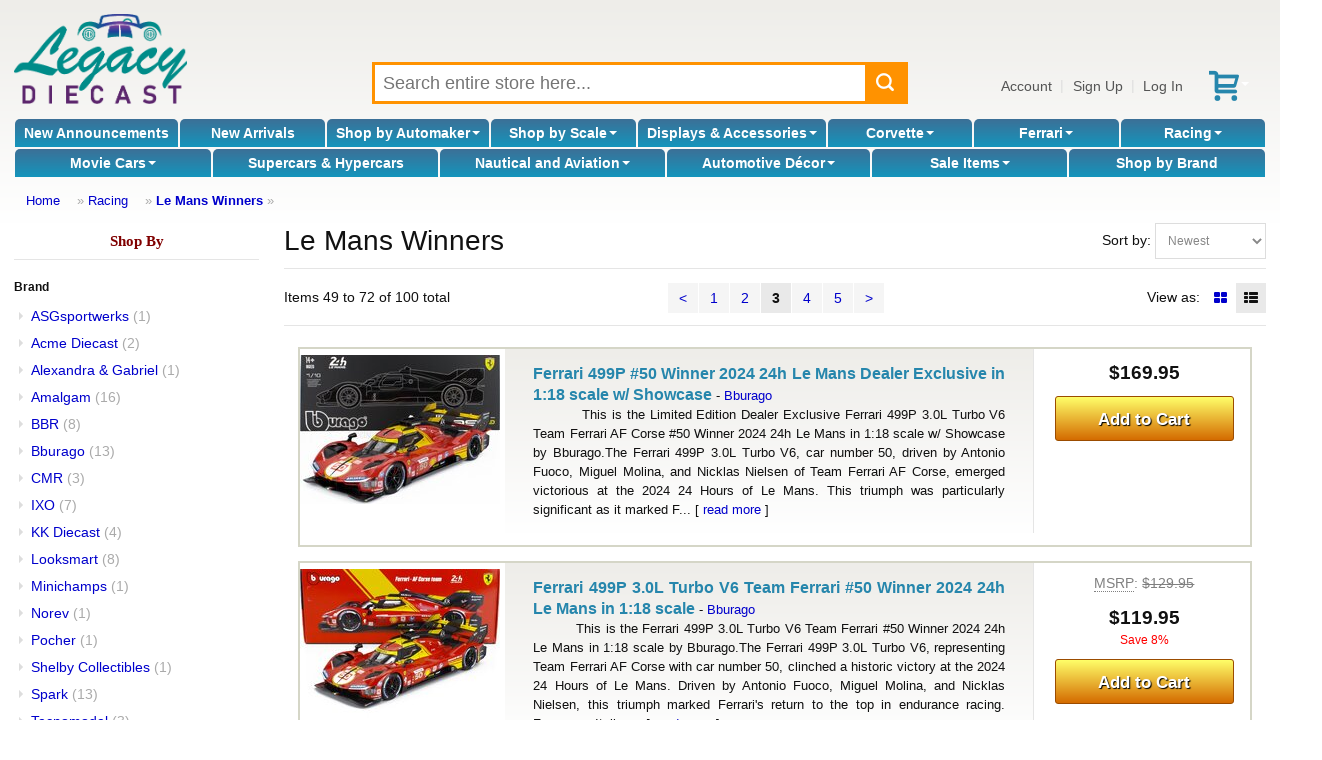

--- FILE ---
content_type: text/html; charset=UTF-8
request_url: https://www.legacydiecast.com/index.php?category_id=12&page=3&sort=newest&product_listing_preference=list
body_size: 15723
content:
<!DOCTYPE html>
<html dir="LTR" lang="en">
<head>
<meta http-equiv="Content-Type" content="text/html; charset=utf-8">
<meta http-equiv="Content-Language" content="en-us">
<link rel="canonical" href="https://www.legacydiecast.com/index.php?category_id=12&page=3" />
<meta name="viewport" content="width=device-width">
<meta name="classification" content="">
<meta name="generator" content="Chondrion">
<base href="https://www.legacydiecast.com/" />
<title>Le Mans Winners - Legacy Diecast</title>
<link rel="search" type="application/opensearchdescription+xml" href="/opensearch.php" title="Legacy Diecast" />
<link href='//fonts.googleapis.com/css?family=Francois+One:400&amp;subset=latin' rel='stylesheet' type='text/css'>

<link rel="stylesheet" type="text/css" href="/master.css">
<link rel="stylesheet" type="text/css" href="/stylesheet.php">

<script src="//code.jquery.com/jquery-3.6.3.min.js"></script>
<script src="//cdn.jsdelivr.net/gh/mgalante/jquery.redirect@master/jquery.redirect.js"></script>
<script type="text/javascript" src="https://cdn.jsdelivr.net/gh/jaxon-php/jaxon-js@3.3/dist/jaxon.core.min.js"  charset="UTF-8"></script>


<script src="/common.js.php"></script>

<script>
	window.dataLayer = window.dataLayer || [];
</script>
<!-- Google Tag Manager -->
<script>(function(w,d,s,l,i){w[l]=w[l]||[];w[l].push({'gtm.start':
new Date().getTime(),event:'gtm.js'});var f=d.getElementsByTagName(s)[0],
j=d.createElement(s),dl=l!='dataLayer'?'&l='+l:'';j.async=true;j.src=
'https://www.googletagmanager.com/gtm.js?id='+i+dl;f.parentNode.insertBefore(j,f);
})(window,document,'script','dataLayer','GTM-M6M37Z7');</script>
<!-- End Google Tag Manager -->
<!-- Google tag (gtag.js) -->
<script async src="https://www.googletagmanager.com/gtag/js?id=174483050"></script>
<script>
	/* Global tag (gtag.js) */
	function gtag(){dataLayer.push(arguments);}
	gtag('js', new Date());
	gtag('config', '174483050');
	console.debug(dataLayer);
</script>
	
</head>

<body>
	<!-- Google Tag Manager (noscript) -->
	<noscript><iframe src="https://www.googletagmanager.com/ns.html?id=GTM-M6M37Z7" height="0" width="0" style="display:none; visibility:hidden"></iframe></noscript>
	<!-- End Google Tag Manager (noscript) -->
	<div id="fb-root"></div>
	<script>(function(d, s, id) {
	  var js, fjs = d.getElementsByTagName(s)[0];
	  if (d.getElementById(id)) return;
	  js = d.createElement(s); js.id = id;
	  js.src = "//connect.facebook.net/en_US/all.js#xfbml=1";
	  fjs.parentNode.insertBefore(js, fjs);
	}(document, 'script', 'facebook-jssdk'));</script>

<div id="washout"></div>
<div ID="messages"></div>

<noscript>
	<div style="border: 3px solid red; color: red; margin: 5px; padding: 3px; background-color: white; font-weight: bold; text-align: center;" class="main">
		It appears that your web browser doesn't support JavaScript or JavaScript is disabled.  You must enable JavaScript or upgrade to a newer web browser to shop at our online store.  If you continue to have trouble, please contact customer service to place an order for you.
	</div>
</noscript>


<header>

<div id="header_main">
	<div id="header_logo">
		<a href="/"><img src="https://cdn.chondrion.com/mint_models/6a4e878df91a7de74bb85d7b2ff22924" alt="Legacy Diecast"></a>	</div>
	<div id="header_search">
		<div id="search_box">
			<form name="quick_find" action="/index.php" method="GET">
			<input type="text" id="search_keywords" name="keywords" placeholder="Search entire store here..." maxlength="128" value="">
			<button type="submit" id="search_submit"></button>
			<div id="live_search_results" style="height: 100px;"><span style="font-style: italic;">Searching...</span></div>
			</form>
		</div>
	</div>
	<div id="header_account_links">
		<a href="/account.php">Account</a>|<a href="#" onClick="show_update_form('sign_in_div'); document.sign_in_form.email_address.focus(); return false;">Sign Up</a>|<a href="#" onClick="show_update_form('sign_in_div'); document.sign_in_form.email_address.focus(); return false;">Log In</a><a href="/shopping_cart.php" id="buy_stored_value_link"><img src="/images/icons/redeem.svg" alt="gift card" title="buy e-gift certificate" style="vertical-align: middle;"></a><a href="/shopping_cart.php" class="icon" id="shopping_cart_icon"><span class="carrot">&nbsp;</span></a>	</div>
</div>

<div id="header_categories">
<div id="category_nav_2"><a href="/index.php?category_id=2">New Announcements</a></div><div id="category_nav_1"><a href="/index.php?category_id=1">New Arrivals</a></div><div id="category_nav_3" onMouseOver="document.getElementById('category3_subs').className='subcategory_pulldown_multi';" onMouseOut="document.getElementById('category3_subs').className='subcategory_pulldown';"><div class="subcategory_pulldown" id="category3_subs"><div><h4><a href="/index.php?category_id=21">Abarth</a></h4></div><div><h4><a href="/index.php?category_id=22">Acura</a></h4></div><div><h4><a href="/index.php?category_id=24">Alfa Romeo</a></h4></div><div><h4><a href="/index.php?category_id=27">Alpine</a></h4></div><div><h4><a href="/index.php?category_id=29">AMC</a></h4></div><div><h4><a href="/index.php?category_id=31">Aston Martin</a></h4></div><div><h4><a href="/index.php?category_id=32">Auburn</a></h4></div><div><h4><a href="/index.php?category_id=33">Audi</a></h4></div><div><h4><a href="/index.php?category_id=34">Austin</a></h4></div><div><h4><a href="/index.php?category_id=35">Austin Healey</a></h4></div><div><h4><a href="/index.php?category_id=36">Auto Union</a></h4></div><div><h4><a href="/index.php?category_id=39">Batmobile</a></h4></div><div><h4><a href="/index.php?category_id=41">Bentley</a></h4></div><div><h4><a href="/index.php?category_id=42">Bizzarrini</a></h4></div><div><h4><a href="/index.php?category_id=43">BMW</a></h4></div><div><h4><a href="/index.php?category_id=44">Brabham-Repco</a></h4></div><div><h4><a href="/index.php?category_id=45">Brabus</a></h4></div><div><h4><a href="/index.php?category_id=48">British Racing Motors</a></h4></div><div><h4><a href="/index.php?category_id=49">BRM</a></h4></div><div><h4><a href="/index.php?category_id=51">Bugatti</a></h4></div><div><h4><a href="/index.php?category_id=52">Buick</a></h4></div><div><h4><a href="/index.php?category_id=64">Cadillac</a></h4></div><div><h4><a href="/index.php?category_id=67">Chevrolet</a></h4></div><div><h4><a href="/index.php?category_id=68">Chrysler</a></h4></div><div><h4><a href="/index.php?category_id=69">Citroen</a></h4></div><div><h4><a href="/index.php?category_id=719">Construction</a></h4></div><div><h4><a href="/index.php?category_id=71">Cord</a></h4></div><div><h4><a href="/index.php?category_id=716">Corvette</a></h4></div><div><h4><a href="/index.php?category_id=73">Daimler</a></h4></div><div><h4><a href="/index.php?category_id=76">Delage</a></h4></div><div><h4><a href="/index.php?category_id=77">Delahaye</a></h4></div><div><h4><a href="/index.php?category_id=78">Delorean</a></h4></div><div><h4><a href="/index.php?category_id=79">DeSoto</a></h4></div><div><h4><a href="/index.php?category_id=80">DeTomaso</a></h4></div><div><h4><a href="/index.php?category_id=82">Dodge</a></h4></div><div><h4><a href="/index.php?category_id=84">Dragster</a></h4></div><div><h4><a href="/index.php?category_id=85">Dual-Ghia</a></h4></div><div><h4><a href="/index.php?category_id=87">Ducati</a></h4></div><div><h4><a href="/index.php?category_id=88">Duesenberg</a></h4></div><div><h4><a href="/index.php?category_id=90">Eagle</a></h4></div><div><h4><a href="/index.php?category_id=92">Farm & Tractors</a></h4><ul><li><a href="/index.php?category_id=26">Allis-Chalmers</a></li><li><a href="/index.php?category_id=81">Deutz</a></li><li><a href="/index.php?category_id=112">Hanomag</a></li><li><a href="/index.php?category_id=132">John Deere</a></li><li><a href="/index.php?category_id=137">Kubota</a></li></ul></div><div><h4><a href="/index.php?category_id=715">Ferrari</a></h4></div><div><h4><a href="/index.php?category_id=94">Fiat</a></h4></div><div><h4><a href="/index.php?category_id=95">Fire and Rescue</a></h4></div><div><h4><a href="/index.php?category_id=97">Ford</a></h4></div><div><h4><a href="/index.php?category_id=102">Gasser</a></h4></div><div><h4><a href="/index.php?category_id=106">GM</a></h4></div><div><h4><a href="/index.php?category_id=107">GMC Van</a></h4></div><div><h4><a href="/index.php?category_id=116">Hennessey</a></h4></div><div><h4><a href="/index.php?category_id=117">Hispano Suiza</a></h4></div><div><h4><a href="/index.php?category_id=118">Honda</a></h4></div><div><h4><a href="/index.php?category_id=119">Horch</a></h4></div><div><h4><a href="/index.php?category_id=120">Hot Rod</a></h4></div><div><h4><a href="/index.php?category_id=121">Hudson</a></h4></div><div><h4><a href="/index.php?category_id=123">Infiniti</a></h4></div><div><h4><a href="/index.php?category_id=128">Isotta Fraschini</a></h4></div><div><h4><a href="/index.php?category_id=129">Jaguar</a></h4></div><div><h4><a href="/index.php?category_id=130">Jeep</a></h4></div><div><h4><a href="/index.php?category_id=134">Kaiser</a></h4></div><div><h4><a href="/index.php?category_id=136">Koenigsegg</a></h4></div><div><h4><a href="/index.php?category_id=138">Lamborghini</a></h4></div><div><h4><a href="/index.php?category_id=139">Lancia</a></h4></div><div><h4><a href="/index.php?category_id=140">Land Rover</a></h4></div><div><h4><a href="/index.php?category_id=141">Land Speed Records</a></h4></div><div><h4><a href="/index.php?category_id=142">Lexus</a></h4></div><div><h4><a href="/index.php?category_id=143">Ligier</a></h4></div><div><h4><a href="/index.php?category_id=144">Lincoln</a></h4></div><div><h4><a href="/index.php?category_id=145">Lola</a></h4></div><div><h4><a href="/index.php?category_id=146">Lotus</a></h4></div><div><h4><a href="/index.php?category_id=148">March</a></h4></div><div><h4><a href="/index.php?category_id=151">Maserati</a></h4></div><div><h4><a href="/index.php?category_id=152">Matra</a></h4></div><div><h4><a href="/index.php?category_id=153">Maybach</a></h4></div><div><h4><a href="/index.php?category_id=154">Mazda</a></h4></div><div><h4><a href="/index.php?category_id=155">McLaren</a></h4></div><div><h4><a href="/index.php?category_id=156">Mercedes-Benz</a></h4></div><div><h4><a href="/index.php?category_id=157">Mercury</a></h4></div><div><h4><a href="/index.php?category_id=158">MG</a></h4></div><div><h4><a href="/index.php?category_id=161">Mini</a></h4></div><div><h4><a href="/index.php?category_id=162">Mini Cooper</a></h4></div><div><h4><a href="/index.php?category_id=20">Motorcycles</a></h4><ul><li><a href="/index.php?category_id=714">Harley-Davidson</a></li><li><a href="/index.php?category_id=135">Kawasaki</a></li><li><a href="/index.php?category_id=170">Norton</a></li><li><a href="/index.php?category_id=211">Suzuki</a></li><li><a href="/index.php?category_id=220">Triumph</a></li><li><a href="/index.php?category_id=226">Vespa</a></li><li><a href="/index.php?category_id=234">Yamaha</a></li></ul></div><div><h4><a href="/index.php?category_id=166">Mustang</a></h4></div><div><h4><a href="/index.php?category_id=168">Nissan</a></h4></div><div><h4><a href="/index.php?category_id=172">Oldsmobile</a></h4></div><div><h4><a href="/index.php?category_id=173">Opel</a></h4></div><div><h4><a href="/index.php?category_id=683">Other Automakers</a></h4><ul><li><a href="/index.php?category_id=23">Aero Minor</a></li><li><a href="/index.php?category_id=38">Bac Mono</a></li><li><a href="/index.php?category_id=40">Benetton</a></li><li><a href="/index.php?category_id=47">Bristol</a></li><li><a href="/index.php?category_id=50">Bucciali</a></li><li><a href="/index.php?category_id=83">Dome</a></li><li><a href="/index.php?category_id=86">Dubonnet</a></li><li><a href="/index.php?category_id=89">Duryea</a></li><li><a href="/index.php?category_id=96">Fitch</a></li><li><a href="/index.php?category_id=100">Formula One</a></li><li><a href="/index.php?category_id=103">Gemballa Mirage</a></li><li><a href="/index.php?category_id=104">Glaspar</a></li><li><a href="/index.php?category_id=105">Glickenhaus</a></li><li><a href="/index.php?category_id=108">Golden Arrow</a></li><li><a href="/index.php?category_id=109">Gordon</a></li><li><a href="/index.php?category_id=110">Griffith</a></li><li><a href="/index.php?category_id=111">Gumpert Apollo</a></li><li><a href="/index.php?category_id=115">Helmet</a></li><li><a href="/index.php?category_id=125">International Trucks</a></li><li><a href="/index.php?category_id=133">Jordan</a></li><li><a href="/index.php?category_id=147">Lykan Hypersport</a></li><li><a href="/index.php?category_id=149">Marcos</a></li><li><a href="/index.php?category_id=150">Marmon Wasp</a></li><li><a href="/index.php?category_id=247">Muscle Cars</a></li><li><a href="/index.php?category_id=169">Noble</a></li><li><a href="/index.php?category_id=171">NSU</a></li><li><a href="/index.php?category_id=179">Pegaso</a></li><li><a href="/index.php?category_id=180">Pescarolo</a></li><li><a href="/index.php?category_id=187">Red Bull Racing</a></li><li><a href="/index.php?category_id=189">Riley</a></li><li><a href="/index.php?category_id=193">Saleen</a></li><li><a href="/index.php?category_id=194">Saturn</a></li><li><a href="/index.php?category_id=195">Scion</a></li><li><a href="/index.php?category_id=198">Siata</a></li><li><a href="/index.php?category_id=199">Simca</a></li><li><a href="/index.php?category_id=200">Smart</a></li><li><a href="/index.php?category_id=202">Spyker</a></li><li><a href="/index.php?category_id=203">Squire</a></li><li><a href="/index.php?category_id=204">SSC</a></li><li><a href="/index.php?category_id=205">Stratos</a></li><li><a href="/index.php?category_id=213">Tanker</a></li><li><a href="/index.php?category_id=214">Tatra</a></li><li><a href="/index.php?category_id=215">Thomas Flyer</a></li><li><a href="/index.php?category_id=216">Timbs</a></li><li><a href="/index.php?category_id=231">Wanderer</a></li><li><a href="/index.php?category_id=232">Williams-Renault</a></li><li><a href="/index.php?category_id=233">Willys</a></li></ul></div><div><h4><a href="/index.php?category_id=174">Packard</a></h4></div><div><h4><a href="/index.php?category_id=175">Pagani</a></h4></div><div><h4><a href="/index.php?category_id=177">Pantera</a></h4></div><div><h4><a href="/index.php?category_id=181">Peugeot</a></h4></div><div><h4><a href="/index.php?category_id=182">Pierce Arrow</a></h4></div><div><h4><a href="/index.php?category_id=183">Plymouth</a></h4></div><div><h4><a href="/index.php?category_id=712">Police Cars</a></h4></div><div><h4><a href="/index.php?category_id=184">Pontiac</a></h4></div><div><h4><a href="/index.php?category_id=185">Porsche</a></h4></div><div><h4><a href="/index.php?category_id=186">Range Rover</a></h4></div><div><h4><a href="/index.php?category_id=188">Renault</a></h4></div><div><h4><a href="/index.php?category_id=190">Rolls Royce</a></h4></div><div><h4><a href="/index.php?category_id=191">Rover</a></h4></div><div><h4><a href="/index.php?category_id=196">Shadow</a></h4></div><div><h4><a href="/index.php?category_id=197">Shelby</a></h4></div><div><h4><a href="/index.php?category_id=206">Studebaker</a></h4></div><div><h4><a href="/index.php?category_id=207">Stutz</a></h4></div><div><h4><a href="/index.php?category_id=208">Subaru</a></h4></div><div><h4><a href="/index.php?category_id=209">Sunbeam</a></h4></div><div><h4><a href="/index.php?category_id=210">Surtees</a></h4></div><div><h4><a href="/index.php?category_id=212">Talbot Lago</a></h4></div><div><h4><a href="/index.php?category_id=699">Tesla</a></h4></div><div><h4><a href="/index.php?category_id=217">Toyota</a></h4></div><div><h4><a href="/index.php?category_id=219">Transporter</a></h4></div><div><h4><a href="/index.php?category_id=221">Trucks and Tractor Trailers</a></h4><ul><li><a href="/index.php?category_id=746">Freightliner</a></li><li><a href="/index.php?category_id=744">International</a></li><li><a href="/index.php?category_id=747">Kenworth</a></li><li><a href="/index.php?category_id=743">Peterbilt</a></li><li><a href="/index.php?category_id=745">Wester Star</a></li></ul></div><div><h4><a href="/index.php?category_id=222">Tucker</a></h4></div><div><h4><a href="/index.php?category_id=224">Tyrrell</a></h4></div><div><h4><a href="/index.php?category_id=227">Victress</a></h4></div><div><h4><a href="/index.php?category_id=228">Voison</a></h4></div><div><h4><a href="/index.php?category_id=229">Volkswagen</a></h4></div><div><h4><a href="/index.php?category_id=230">Volvo</a></h4></div></div><a href="/index.php?category_id=3">Shop by Automaker<span class="carrot">&nbsp;</span></a></div><div id="category_nav_676" onMouseOver="document.getElementById('category676_subs').className='subcategory_pulldown_single';" style="position: relative; " onMouseOut="document.getElementById('category676_subs').className='subcategory_pulldown';"><div class="subcategory_pulldown" id="category676_subs"><a href="/index.php?category_id=678">1:43 Scale</a><a href="/index.php?category_id=679">1:24 Scale</a><a href="/index.php?category_id=680">1:18 Scale</a><a href="/index.php?category_id=681">1:12 Scale</a><a href="/index.php?category_id=682">1:8 Scale</a><a href="/index.php?category_id=709">1:64 Scale</a></div><a href="/index.php?category_id=676">Shop by Scale<span class="carrot">&nbsp;</span></a></div><div id="category_nav_8" onMouseOver="document.getElementById('category8_subs').className='subcategory_pulldown_multi';" onMouseOut="document.getElementById('category8_subs').className='subcategory_pulldown';"><div class="subcategory_pulldown" id="category8_subs"><div><h4><a href="/index.php?category_id=18">Accessories</a></h4></div><div><h4><a href="/index.php?category_id=692">Model Car Displays</a></h4></div><div><h4><a href="/index.php?category_id=700">Other Display Cases</a></h4><ul><li><a href="/index.php?category_id=701">Sports Memorabilia</a></li><li><a href="/index.php?category_id=702">Military</a></li><li><a href="/index.php?category_id=703">Coins and Pins</a></li></ul></div><div><h4><a href="/index.php?category_id=750">Figurines</a></h4></div></div><a href="/index.php?category_id=8">Displays & Accessories<span class="carrot">&nbsp;</span></a></div><div id="category_nav_5" onMouseOver="document.getElementById('category5_subs').className='subcategory_pulldown_single';" style="position: relative; " onMouseOut="document.getElementById('category5_subs').className='subcategory_pulldown';"><div class="subcategory_pulldown" id="category5_subs"><a href="/index.php?category_id=54">C1 1953 - 1962</a><a href="/index.php?category_id=55">C2 1963 - 1967</a><a href="/index.php?category_id=56">C3 1968 - 1982</a><a href="/index.php?category_id=57">C4 1984 - 1996</a><a href="/index.php?category_id=58">C5 1997 - 2004</a><a href="/index.php?category_id=59">C6 2005 - 2013</a><a href="/index.php?category_id=60">C7 2014 - 2019</a><a href="/index.php?category_id=62">C7.R</a><a href="/index.php?category_id=61">C8 2020 -</a><a href="/index.php?category_id=63">C8.R</a></div><a href="/index.php?category_id=5">Corvette<span class="carrot">&nbsp;</span></a></div><div id="category_nav_6" onMouseOver="document.getElementById('category6_subs').className='subcategory_pulldown_single';" style="position: relative; " onMouseOut="document.getElementById('category6_subs').className='subcategory_pulldown';"><div class="subcategory_pulldown" id="category6_subs"><a href="/index.php?category_id=93">Racing</a><a href="/index.php?category_id=235">Street Cars</a></div><a href="/index.php?category_id=6">Ferrari<span class="carrot">&nbsp;</span></a></div><div id="category_nav_9" onMouseOver="document.getElementById('category9_subs').className='subcategory_pulldown_multi';" onMouseOut="document.getElementById('category9_subs').className='subcategory_pulldown';"><div class="subcategory_pulldown" id="category9_subs"><div><h4><a href="/index.php?category_id=713">Can-Am Series</a></h4></div><div><h4><a href="/index.php?category_id=741">Daytona</a></h4></div><div><h4><a href="/index.php?category_id=14">Daytona Winners</a></h4></div><div><h4><a href="/index.php?category_id=11">Formula One</a></h4><ul><li><a href="/index.php?category_id=734">F1 Helmets</a></li></ul></div><div><h4><a href="/index.php?category_id=742">Gassers</a></h4></div><div><h4><a href="/index.php?category_id=739">IMSA</a></h4></div><div><h4><a href="/index.php?category_id=16">Indy 500 Winners</a></h4></div><div><h4><a href="/index.php?category_id=15">Indy Cars</a></h4></div><div><h4><a href="/index.php?category_id=17">Le Mans Series</a></h4></div><div><h4><a href="/index.php?category_id=12">Le Mans Winners</a></h4></div><div><h4><a href="/index.php?category_id=740">Sebring</a></h4></div><div><h4><a href="/index.php?category_id=13">Sebring Winners</a></h4></div><div><h4><a href="/index.php?category_id=730">Sprint Cars</a></h4></div></div><a href="/index.php?category_id=9">Racing<span class="carrot">&nbsp;</span></a></div><div id="category_nav_7" onMouseOver="document.getElementById('category7_subs').className='subcategory_pulldown_single';" style="position: relative; " onMouseOut="document.getElementById('category7_subs').className='subcategory_pulldown';"><div class="subcategory_pulldown" id="category7_subs"><a href="/index.php?category_id=698">More T.V. & Movie Cars</a><a href="/index.php?category_id=726">Back To The Future</a><a href="/index.php?category_id=725">BATMAN</a><a href="/index.php?category_id=691">Christine</a><a href="/index.php?category_id=728">Drive To Survive</a><a href="/index.php?category_id=749">Ferrari Movie 2023</a><a href="/index.php?category_id=98">Ford v. Ferrari</a><a href="/index.php?category_id=689">Gone in 60 Seconds</a><a href="/index.php?category_id=690">James Bond</a><a href="/index.php?category_id=717">John Wick</a><a href="/index.php?category_id=688">Mad Max</a><a href="/index.php?category_id=684">Smokey and the Bandit</a><a href="/index.php?category_id=727">Speed Racer</a><a href="/index.php?category_id=686">Steve McQueen Movies</a><a href="/index.php?category_id=718">Terminator</a><a href="/index.php?category_id=729">The Munsters</a></div><a href="/index.php?category_id=7">Movie Cars<span class="carrot">&nbsp;</span></a></div><div id="category_nav_677"><a href="/index.php?category_id=677">Supercars & Hypercars</a></div><div id="category_nav_10" onMouseOver="document.getElementById('category10_subs').className='subcategory_pulldown_single';" style="position: relative; " onMouseOut="document.getElementById('category10_subs').className='subcategory_pulldown';"><div class="subcategory_pulldown" id="category10_subs"><a href="/index.php?category_id=236">Airplane</a><a href="/index.php?category_id=724">Globes</a><a href="/index.php?category_id=723">Instruments</a><a href="/index.php?category_id=722">Nautical Gifts</a><a href="/index.php?category_id=721">Ship & Boats</a></div><a href="/index.php?category_id=10">Nautical and Aviation<span class="carrot">&nbsp;</span></a></div><div id="category_nav_735" onMouseOver="document.getElementById('category735_subs').className='subcategory_pulldown_single';" style="position: relative; " onMouseOut="document.getElementById('category735_subs').className='subcategory_pulldown';"><div class="subcategory_pulldown" id="category735_subs"><a href="/index.php?category_id=737">Furniture</a><a href="/index.php?category_id=748">Ride-On Luxury Cars</a><a href="/index.php?category_id=738">Tabletop</a><a href="/index.php?category_id=751">Torque Treasures</a><a href="/index.php?category_id=736">Wall Art</a></div><a href="/index.php?category_id=735">Automotive Décor<span class="carrot">&nbsp;</span></a></div><div id="category_nav_710" onMouseOver="document.getElementById('category710_subs').className='subcategory_pulldown_single';" style="position: relative; " onMouseOut="document.getElementById('category710_subs').className='subcategory_pulldown';"><div class="subcategory_pulldown" id="category710_subs"><a href="/index.php?category_id=733">DOORBUSTERS</a></div><a href="/index.php?category_id=710">Sale Items<span class="carrot">&nbsp;</span></a></div><div id="category_nav_731"><a href="/index.php?category_id=731">Hot Holiday Gifts</a></div><div id="category_nav_711"><a href="/index.php?category_id=711">The Vault</a></div><div id="shop_by_brand"><a href="/brands.php">Shop by Brand</a></div></div>

	<div id="header_breadcrumbs">
		<a href="/" class="headerNavigation">Home</a> &raquo; <a href="/index.php?category_id=9" class="headerNavigation">Racing</a> &raquo; <a href="/index.php?category_id=12" class="headerNavigation">Le Mans Winners</a> &raquo; 	</div>

</header>

<main id="main">

		<div class="listing">
						<div class="sidebar">
				<div class="ContentBox" id="BoxShopBy"><div class="ContentBoxHeading" id="BoxShopBy_title">Shop By</div><div class="ContentBoxBody" id="BoxShopBy_body"><div class="box_section_heading">Brand</div><ul><li><a href="/index.php?category_id=12&amp;page=1&amp;sort=newest&amp;product_listing_preference=list&amp;manufacturer_id=129">ASGsportwerks</a>&nbsp;<span class="count">(1)</span></li><li><a href="/index.php?category_id=12&amp;page=1&amp;sort=newest&amp;product_listing_preference=list&amp;manufacturer_id=3">Acme Diecast</a>&nbsp;<span class="count">(2)</span></li><li><a href="/index.php?category_id=12&amp;page=1&amp;sort=newest&amp;product_listing_preference=list&amp;manufacturer_id=158">Alexandra & Gabriel</a>&nbsp;<span class="count">(1)</span></li><li><a href="/index.php?category_id=12&amp;page=1&amp;sort=newest&amp;product_listing_preference=list&amp;manufacturer_id=6">Amalgam</a>&nbsp;<span class="count">(16)</span></li><li><a href="/index.php?category_id=12&amp;page=1&amp;sort=newest&amp;product_listing_preference=list&amp;manufacturer_id=14">BBR</a>&nbsp;<span class="count">(8)</span></li><li><a href="/index.php?category_id=12&amp;page=1&amp;sort=newest&amp;product_listing_preference=list&amp;manufacturer_id=15">Bburago</a>&nbsp;<span class="count">(13)</span></li><li><a href="/index.php?category_id=12&amp;page=1&amp;sort=newest&amp;product_listing_preference=list&amp;manufacturer_id=22">CMR</a>&nbsp;<span class="count">(3)</span></li><li><a href="/index.php?category_id=12&amp;page=1&amp;sort=newest&amp;product_listing_preference=list&amp;manufacturer_id=45">IXO</a>&nbsp;<span class="count">(7)</span></li><li><a href="/index.php?category_id=12&amp;page=1&amp;sort=newest&amp;product_listing_preference=list&amp;manufacturer_id=46">KK Diecast</a>&nbsp;<span class="count">(4)</span></li><li><a href="/index.php?category_id=12&amp;page=1&amp;sort=newest&amp;product_listing_preference=list&amp;manufacturer_id=49">Looksmart</a>&nbsp;<span class="count">(8)</span></li><li><a href="/index.php?category_id=12&amp;page=1&amp;sort=newest&amp;product_listing_preference=list&amp;manufacturer_id=58">Minichamps</a>&nbsp;<span class="count">(1)</span></li><li><a href="/index.php?category_id=12&amp;page=1&amp;sort=newest&amp;product_listing_preference=list&amp;manufacturer_id=66">Norev</a>&nbsp;<span class="count">(1)</span></li><li><a href="/index.php?category_id=12&amp;page=1&amp;sort=newest&amp;product_listing_preference=list&amp;manufacturer_id=146">Pocher</a>&nbsp;<span class="count">(1)</span></li><li><a href="/index.php?category_id=12&amp;page=1&amp;sort=newest&amp;product_listing_preference=list&amp;manufacturer_id=80">Shelby Collectibles</a>&nbsp;<span class="count">(1)</span></li><li><a href="/index.php?category_id=12&amp;page=1&amp;sort=newest&amp;product_listing_preference=list&amp;manufacturer_id=82">Spark</a>&nbsp;<span class="count">(13)</span></li><li><a href="/index.php?category_id=12&amp;page=1&amp;sort=newest&amp;product_listing_preference=list&amp;manufacturer_id=85">Tecnomodel</a>&nbsp;<span class="count">(3)</span></li><li><a href="/index.php?category_id=12&amp;page=1&amp;sort=newest&amp;product_listing_preference=list&amp;manufacturer_id=86">Top Marques</a>&nbsp;<span class="count">(2)</span></li><li><a href="/index.php?category_id=12&amp;page=1&amp;sort=newest&amp;product_listing_preference=list&amp;manufacturer_id=87">Topspeed</a>&nbsp;<span class="count">(2)</span></li><li><a href="/index.php?category_id=12&amp;page=1&amp;sort=newest&amp;product_listing_preference=list&amp;manufacturer_id=123">WERK 83</a>&nbsp;<span class="count">(13)</span></li></ul></div></div>							</div>
			
			<div class="showcase">
				<div style="float: right">
					Sort by:
					<select name="sort" onChange="change_sorting($(this).val());">
					<option value="featured">Featured</option><option value="lowest price">Lowest Price</option><option value="highest price">Highest Price</option><option value="newest" selected>Newest</option>					</select>
				</div>
				<h2>Le Mans Winners</h2>
				<div class="pagination_bar">
	<div class="pagination_items">
		Items 49 to 72 of 100 total
	</div>
	<div class="pagination_nav">
		<a href="/index.php?category_id=12&amp;page=2&amp;sort=newest&amp;product_listing_preference=list" class="pager_link" title="previous page">&lt;</a><a href="/index.php?category_id=12&amp;page=1&amp;sort=newest&amp;product_listing_preference=list" class="pager_link" title="page 1">1</a><a href="/index.php?category_id=12&amp;page=2&amp;sort=newest&amp;product_listing_preference=list" class="pager_link" title="page 2">2</a><span class="pager_link current">3</span><a href="/index.php?category_id=12&amp;page=4&amp;sort=newest&amp;product_listing_preference=list" class="pager_link" title="page 4">4</a><a href="/index.php?category_id=12&amp;page=5&amp;sort=newest&amp;product_listing_preference=list" class="pager_link" title="page 5">5</a><a href="/index.php?category_id=12&amp;page=4&amp;sort=newest&amp;product_listing_preference=list" class="pager_link" title="next page">&gt;</a>	</div>
	<div class="pagination_view">
		View as:
		<a href="/index.php?category_id=12&amp;page=3&amp;sort=newest&amp;product_listing_preference=grid" class="pagination_view_icon_grid"></a><span class="pagination_view_icon_list current"></span>	</div>
</div>

<div class="results">
	<div class="product_listing_box_list" onclick="document.location='/bburago/ferrari-499p-50-winner-2024-24h-le-mans-dealer-exclusive-in-118-scale-w-showcase/p/30379'" data-tags="instock"">
		<table border="0" cellspacing="0" cellpadding="0" width="100%">
		<tr valign="top">
		<td width="200" align="center">
<img src="https://cdn.chondrion.com/mint_models/378f444b86a0d5b3f71da72793020141" alt="Ferrari 499P #50 Winner 2024 24h Le Mans Dealer Exclusive  in 1:18 scale w/ Showcase" class="thumbnail">		</td>
		<td width="5">&nbsp;</td>
		<td class="product_description">
			<div style="float: right; text-align: right;">
			</div>
<a href="/bburago/ferrari-499p-50-winner-2024-24h-le-mans-dealer-exclusive-in-118-scale-w-showcase/p/30379"><span class="product_name">Ferrari 499P #50 Winner 2024 24h Le Mans Dealer Exclusive  in 1:18 scale w/ Showcase</span></a> <nobr>- <a href="/index.php?manufacturer_id=15">Bburago</a></nobr><br>&nbsp;&nbsp;&nbsp;&nbsp;&nbsp;&nbsp;&nbsp;&nbsp;&nbsp;&nbsp;This is the Limited Edition Dealer Exclusive Ferrari 499P 3.0L Turbo V6 Team Ferrari AF Corse #50 Winner 2024 24h Le Mans in 1:18 scale w/ Showcase by Bburago.The Ferrari 499P 3.0L Turbo V6, car number 50, driven by Antonio Fuoco, Miguel Molina, and Nicklas Nielsen of Team Ferrari AF Corse, emerged victorious at the 2024 24 Hours of Le Mans. This triumph was particularly significant as it marked F... [ <a href="/bburago/ferrari-499p-50-winner-2024-24h-le-mans-dealer-exclusive-in-118-scale-w-showcase/p/30379">read more</a> ]		</td>
		<td width="5">&nbsp;</td>
		<td class="product_add_to_cart">
			<div></div>
			<div style="font-weight: bold; font-size: 1.33em; margin-top: 10px;">$169.95</div>
			<button type="button" style="margin-top: 10px;" onClick="document.location='/shopping_cart.php?action=add_item&product_id=30379&product_configuration_id=1000030320';">Add to Cart</button>
			<br>
		</td>
		</tr>
		</table>
	</div>
	<div class="product_listing_box_list" onclick="document.location='/bburago/ferrari-499p-30l-turbo-v6-team-ferrari-50-winner-2024-24h-le-mans-in-118-scale/p/30360'" data-tags="instock"">
		<table border="0" cellspacing="0" cellpadding="0" width="100%">
		<tr valign="top">
		<td width="200" align="center">
<img src="https://cdn.chondrion.com/mint_models/a0a716ff065c03ee54ab4c762a5c250d" alt="Ferrari 499P 3.0L Turbo V6 Team Ferrari #50 Winner 2024 24h Le Mans in 1:18 scale" class="thumbnail">		</td>
		<td width="5">&nbsp;</td>
		<td class="product_description">
			<div style="float: right; text-align: right;">
			</div>
<a href="/bburago/ferrari-499p-30l-turbo-v6-team-ferrari-50-winner-2024-24h-le-mans-in-118-scale/p/30360"><span class="product_name">Ferrari 499P 3.0L Turbo V6 Team Ferrari #50 Winner 2024 24h Le Mans in 1:18 scale</span></a> <nobr>- <a href="/index.php?manufacturer_id=15">Bburago</a></nobr><br>&nbsp;&nbsp;&nbsp;&nbsp;&nbsp;&nbsp;&nbsp;&nbsp;&nbsp;&nbsp;This is the Ferrari 499P 3.0L Turbo V6 Team Ferrari #50 Winner 2024 24h Le Mans in 1:18 scale by Bburago.The Ferrari 499P 3.0L Turbo V6, representing Team Ferrari AF Corse with car number 50, clinched a historic victory at the 2024 24 Hours of Le Mans. Driven by Antonio Fuoco, Miguel Molina, and Nicklas Nielsen, this triumph marked Ferrari's return to the top in endurance racing. Fuoco, an Italian... [ <a href="/bburago/ferrari-499p-30l-turbo-v6-team-ferrari-50-winner-2024-24h-le-mans-in-118-scale/p/30360">read more</a> ]		</td>
		<td width="5">&nbsp;</td>
		<td class="product_add_to_cart">
			<div></div>
			<div style="color: gray; margin-top: 10px;">
				<dfn title="Manufacturer's Suggested Retail Price">MSRP</dfn>: <span style="text-decoration: line-through">$129.95</span>
			</div>
			<div style="font-weight: bold; font-size: 1.33em; margin-top: 10px;">$119.95</div>
			<div style="color: red; font-size: 12px;">
				Save 8%
			</div>
			<button type="button" style="margin-top: 10px;" onClick="document.location='/shopping_cart.php?action=add_item&product_id=30360&product_configuration_id=1000030301';">Add to Cart</button>
			<br>
		</td>
		</tr>
		</table>
	</div>
	<div class="product_listing_box_list" onclick="document.location='/looksmart/ferrari-499p-30l-turbo-v6-team-ferrari-af-corse-50-winner-2024-24h-le-mans-in-118-scale/p/30312'" data-tags="instock"">
		<table border="0" cellspacing="0" cellpadding="0" width="100%">
		<tr valign="top">
		<td width="200" align="center">
<img src="https://cdn.chondrion.com/mint_models/485d26e9a0b872ad771f15392ad8afbc" alt="Ferrari 499P 3.0L Turbo V6 Team Ferrari AF Corse #50 Winner 2024 24h Le Mans in 1:18 scale" class="thumbnail">		</td>
		<td width="5">&nbsp;</td>
		<td class="product_description">
			<div style="float: right; text-align: right;">
			</div>
<a href="/looksmart/ferrari-499p-30l-turbo-v6-team-ferrari-af-corse-50-winner-2024-24h-le-mans-in-118-scale/p/30312"><span class="product_name">Ferrari 499P 3.0L Turbo V6 Team Ferrari AF Corse #50 Winner 2024 24h Le Mans in 1:18 scale</span></a> <nobr>- <a href="/index.php?manufacturer_id=49">Looksmart</a></nobr><br>&nbsp;&nbsp;&nbsp;&nbsp;&nbsp;&nbsp;&nbsp;&nbsp;&nbsp;&nbsp;This is the  Ferrari 499P 3.0L Turbo V6 Team Ferrari AF Corse #50 Winner 2024 24h Le Mans in 1:18 scale by Looksmart.The Ferrari 499P 3.0L Turbo V6, fielded by Team Ferrari AF Corse and bearing the number 50, emerged victorious at the 2024 24 Hours of Le Mans, driven by Antonio Fuoco, Miguel Molina, and Nicklas Nielsen. Antonio Fuoco, a promising Italian talent, alongside experienced Spanish drive... [ <a href="/looksmart/ferrari-499p-30l-turbo-v6-team-ferrari-af-corse-50-winner-2024-24h-le-mans-in-118-scale/p/30312">read more</a> ]		</td>
		<td width="5">&nbsp;</td>
		<td class="product_add_to_cart">
			<div></div>
			<div style="font-weight: bold; font-size: 1.33em; margin-top: 10px;">$389.95</div>
			<button type="button" style="margin-top: 10px;" onClick="document.location='/shopping_cart.php?action=add_item&product_id=30312&product_configuration_id=1000030253';">Add to Cart</button>
			<br>
		</td>
		</tr>
		</table>
	</div>
	<div class="product_listing_box_list" onclick="document.location='/looksmart/ferrari-499p-30l-turbo-v6-team-ferrari-af-corse-50-winner-2024-24h-le-mans-in-112-scale/p/30311'" data-tags="instock"">
		<table border="0" cellspacing="0" cellpadding="0" width="100%">
		<tr valign="top">
		<td width="200" align="center">
<img src="https://cdn.chondrion.com/mint_models/cbe01d9eea38bae2f9989604e65b9ddc" alt="Ferrari 499P 3.0L Turbo V6 Team Ferrari AF Corse #50 Winner 2024 24h Le Mans in 1:12 scale" class="thumbnail">		</td>
		<td width="5">&nbsp;</td>
		<td class="product_description">
			<div style="float: right; text-align: right;">
			</div>
<a href="/looksmart/ferrari-499p-30l-turbo-v6-team-ferrari-af-corse-50-winner-2024-24h-le-mans-in-112-scale/p/30311"><span class="product_name">Ferrari 499P 3.0L Turbo V6 Team Ferrari AF Corse #50 Winner 2024 24h Le Mans in 1:12 scale</span></a> <nobr>- <a href="/index.php?manufacturer_id=49">Looksmart</a></nobr><br>&nbsp;&nbsp;&nbsp;&nbsp;&nbsp;&nbsp;&nbsp;&nbsp;&nbsp;&nbsp;This is the Ferrari 499P 3.0L Turbo V6 Team Ferrari AF Corse #50 Winner 2024 24h Le Mans in 1:12 scale by Looksmart.The Ferrari 499P 3.0L Turbo V6, fielded by Team Ferrari AF Corse and bearing the number 50, emerged victorious at the 2024 24 Hours of Le Mans, driven by Antonio Fuoco, Miguel Molina, and Nicklas Nielsen. Antonio Fuoco, a promising Italian talent, alongside experienced Spanish driver... [ <a href="/looksmart/ferrari-499p-30l-turbo-v6-team-ferrari-af-corse-50-winner-2024-24h-le-mans-in-112-scale/p/30311">read more</a> ]		</td>
		<td width="5">&nbsp;</td>
		<td class="product_add_to_cart">
			<div></div>
			<div style="font-weight: bold; font-size: 1.33em; margin-top: 10px;">$1,295.00</div>
			<button type="button" style="margin-top: 10px;" onClick="document.location='/shopping_cart.php?action=add_item&product_id=30311&product_configuration_id=1000030252';">Add to Cart</button>
			<br>
		</td>
		</tr>
		</table>
	</div>
	<div class="product_listing_box_list" onclick="document.location='/bbr/ferrari-499p-50-winner-2024-le-mans-fuoconielsenmolina-in-118-scale/p/30198'" data-tags="instock"">
		<table border="0" cellspacing="0" cellpadding="0" width="100%">
		<tr valign="top">
		<td width="200" align="center">
<img src="https://cdn.chondrion.com/mint_models/0dccdcf6ad4e47191f85b32e86c0ddbe" alt="Ferrari 499P #50 Winner 2024 Le Mans Fuoco/Nielsen/Molina in 1:18 scale" class="thumbnail" loading="lazy">		</td>
		<td width="5">&nbsp;</td>
		<td class="product_description">
			<div style="float: right; text-align: right;">
			</div>
<a href="/bbr/ferrari-499p-50-winner-2024-le-mans-fuoconielsenmolina-in-118-scale/p/30198"><span class="product_name">Ferrari 499P #50 Winner 2024 Le Mans Fuoco/Nielsen/Molina in 1:18 scale</span></a> <nobr>- <a href="/index.php?manufacturer_id=14">BBR</a></nobr><br>&nbsp;&nbsp;&nbsp;&nbsp;&nbsp;&nbsp;&nbsp;&nbsp;&nbsp;&nbsp;This is the Ferrari 499P #50 Winner 2024 Le Mans Fuoco/Nielsen/Molina in 1:18 scale by BBR.The Ferrari 499P, bearing the number 50, triumphed at the 2024 Le Mans 24 Hours with drivers Antonio Fuoco, Nicklas Nielsen, and Miguel Molina. Antonio Fuoco, an Italian racer with a strong background in endurance racing, teamed up with Nicklas Nielsen, a talented Danish driver known for his consistency and ... [ <a href="/bbr/ferrari-499p-50-winner-2024-le-mans-fuoconielsenmolina-in-118-scale/p/30198">read more</a> ]		</td>
		<td width="5">&nbsp;</td>
		<td class="product_add_to_cart">
			<div></div>
			<div style="color: gray; margin-top: 10px;">
				<dfn title="Manufacturer's Suggested Retail Price">MSRP</dfn>: <span style="text-decoration: line-through">$598.00</span>
			</div>
			<div style="font-weight: bold; font-size: 1.33em; margin-top: 10px;">$549.95</div>
			<div style="color: red; font-size: 12px;">
				Save 8%
			</div>
			<button type="button" style="margin-top: 10px;" onClick="document.location='/shopping_cart.php?action=add_item&product_id=30198&product_configuration_id=1000030139';">Add to Cart</button>
			<br>
		</td>
		</tr>
		</table>
	</div>
	<div class="product_listing_box_list" onclick="document.location='/ixo/mclaren-f1-gtr-ueno-clinic-59-winner-1995-le-mans-night-version-in-143-scale/p/30126'" data-tags="instock"">
		<table border="0" cellspacing="0" cellpadding="0" width="100%">
		<tr valign="top">
		<td width="200" align="center">
<img src="https://cdn.chondrion.com/mint_models/2cb42a479b34a26877909cf0345f26a8" alt="McLaren F1 GTR UENO Clinic #59 Winner 1995 Le Mans (night version) in 1:43 scale" class="thumbnail" loading="lazy">		</td>
		<td width="5">&nbsp;</td>
		<td class="product_description">
			<div style="float: right; text-align: right;">
			</div>
<a href="/ixo/mclaren-f1-gtr-ueno-clinic-59-winner-1995-le-mans-night-version-in-143-scale/p/30126"><span class="product_name">McLaren F1 GTR UENO Clinic #59 Winner 1995 Le Mans (night version) in 1:43 scale</span></a> <nobr>- <a href="/index.php?manufacturer_id=45">IXO</a></nobr><br>&nbsp;&nbsp;&nbsp;&nbsp;&nbsp;&nbsp;&nbsp;&nbsp;&nbsp;&nbsp;This is the McLaren F1 GTR UENO Clinic $#59 Winner 1995 Le Mans (night Version) in 1:43 scale by IXO.The McLaren F1 GTR, sponsored by Ueno Clinic and bearing the number 59, won the 1995 24 Hours of Le Mans with drivers Yannick Dalmas, Masanori Sekiya, and JJ Lehto. This victory was particularly notable as it marked McLaren's first attempt at Le Mans, making their win a remarkable achievement in mo... [ <a href="/ixo/mclaren-f1-gtr-ueno-clinic-59-winner-1995-le-mans-night-version-in-143-scale/p/30126">read more</a> ]		</td>
		<td width="5">&nbsp;</td>
		<td class="product_add_to_cart">
			<div></div>
			<div style="font-weight: bold; font-size: 1.33em; margin-top: 10px;">$55.00</div>
			<button type="button" style="margin-top: 10px;" onClick="document.location='/shopping_cart.php?action=add_item&product_id=30126&product_configuration_id=1000030067';">Add to Cart</button>
			<br>
		</td>
		</tr>
		</table>
	</div>
	<div class="product_listing_box_list" onclick="document.location='/ixo/matra-simca-ms670b-11-winner-1973-24h-le-mans-in-143-scale/p/30125'" data-tags="instock"">
		<table border="0" cellspacing="0" cellpadding="0" width="100%">
		<tr valign="top">
		<td width="200" align="center">
<img src="https://cdn.chondrion.com/mint_models/463286c86caac19b2556f0cf18810435" alt="Matra Simca MS670B #11 Winner 1973 24h Le Mans in 1:43 scale" class="thumbnail" loading="lazy">		</td>
		<td width="5">&nbsp;</td>
		<td class="product_description">
			<div style="float: right; text-align: right;">
			</div>
<a href="/ixo/matra-simca-ms670b-11-winner-1973-24h-le-mans-in-143-scale/p/30125"><span class="product_name">Matra Simca MS670B #11 Winner 1973 24h Le Mans in 1:43 scale</span></a> <nobr>- <a href="/index.php?manufacturer_id=45">IXO</a></nobr><br>&nbsp;&nbsp;&nbsp;&nbsp;&nbsp;&nbsp;&nbsp;&nbsp;&nbsp;&nbsp;This is the Matra Simca MS670B #11 Winner 1973 24h Le Mans in 1:43 scale by IXO.The Matra Simca MS670B, under the banner of Team Matra-Simca Shell and bearing the number 11, triumphed at the 1973 24 Hours of Le Mans with drivers Henri Pescarolo and G  rard Larrousse. Pescarolo, a veteran French endurance racer, and Larrousse, a versatile and skilled driver, successfully defended their title from t... [ <a href="/ixo/matra-simca-ms670b-11-winner-1973-24h-le-mans-in-143-scale/p/30125">read more</a> ]		</td>
		<td width="5">&nbsp;</td>
		<td class="product_add_to_cart">
			<div></div>
			<div style="font-weight: bold; font-size: 1.33em; margin-top: 10px;">$40.70</div>
			<button type="button" style="margin-top: 10px;" onClick="document.location='/shopping_cart.php?action=add_item&product_id=30125&product_configuration_id=1000030066';">Add to Cart</button>
			<br>
		</td>
		</tr>
		</table>
	</div>
	<div class="product_listing_box_list" onclick="document.location='/ixo/matra-simca-ms670b-30l-v12-15-winner-1972-24h-le-mans-in-143-scale/p/30124'" data-tags="instock"">
		<table border="0" cellspacing="0" cellpadding="0" width="100%">
		<tr valign="top">
		<td width="200" align="center">
<img src="https://cdn.chondrion.com/mint_models/b8ac0c5907dc16e8806bc504cbb42303" alt="Matra Simca MS670B 3.0L V12 #15 Winner 1972 24h Le Mans in 1:43 scale" class="thumbnail" loading="lazy">		</td>
		<td width="5">&nbsp;</td>
		<td class="product_description">
			<div style="float: right; text-align: right;">
			</div>
<a href="/ixo/matra-simca-ms670b-30l-v12-15-winner-1972-24h-le-mans-in-143-scale/p/30124"><span class="product_name">Matra Simca MS670B 3.0L V12 #15 Winner 1972 24h Le Mans in 1:43 scale</span></a> <nobr>- <a href="/index.php?manufacturer_id=45">IXO</a></nobr><br>&nbsp;&nbsp;&nbsp;&nbsp;&nbsp;&nbsp;&nbsp;&nbsp;&nbsp;&nbsp;This is the Matra Simca MS670B 3.0L V12 #15 Winner 1972 24h Le Mans in 1:43 scale by IXO.The Matra Simca MS670B, equipped with a 3.0L V12 engine and entered by Equipe Matra-Simca Shell, clinched victory at the 1972 24 Hours of Le Mans with drivers Henri Pescarolo and Graham Hill. Pescarolo, a French endurance racing specialist, and Hill, a British racing legend and the only driver to achieve the T... [ <a href="/ixo/matra-simca-ms670b-30l-v12-15-winner-1972-24h-le-mans-in-143-scale/p/30124">read more</a> ]		</td>
		<td width="5">&nbsp;</td>
		<td class="product_add_to_cart">
			<div></div>
			<div style="font-weight: bold; font-size: 1.33em; margin-top: 10px;">$40.70</div>
			<button type="button" style="margin-top: 10px;" onClick="document.location='/shopping_cart.php?action=add_item&product_id=30124&product_configuration_id=1000030065';">Add to Cart</button>
			<br>
		</td>
		</tr>
		</table>
	</div>
	<div class="product_listing_box_list" onclick="document.location='/amalgam/ford-gt40-1969-le-mans-winner-18-scale/p/30106'" data-tags="instock"">
		<table border="0" cellspacing="0" cellpadding="0" width="100%">
		<tr valign="top">
		<td width="200" align="center">
<img src="https://cdn.chondrion.com/mint_models/b73c46e3253996b1f3d3de14f7f0987f" alt="FORD GT40 - 1969 LE MANS WINNER 1:8 SCALE" class="thumbnail" loading="lazy">		</td>
		<td width="5">&nbsp;</td>
		<td class="product_description">
			<div style="float: right; text-align: right;">
			</div>
<a href="/amalgam/ford-gt40-1969-le-mans-winner-18-scale/p/30106"><span class="product_name">FORD GT40 - 1969 LE MANS WINNER 1:8 SCALE</span></a> <nobr>- <a href="/index.php?manufacturer_id=6">Amalgam</a></nobr><br>&nbsp;&nbsp;&nbsp;&nbsp;&nbsp;&nbsp;&nbsp;&nbsp;&nbsp;&nbsp;This is the FORD GT40 - 1969 LE MANS WINNER 1:8 SCALE by Amalgam.

Limited to just 199 pieces
As raced in 1969 at Le Mans by Jacky Ickx and Jackie Oliver
Each model hand-built and assembled by a small team of craftsmen
1:8 scale model, over 50 cms/20 inches long
Made using the finest quality materials
Over 4000 hours to develop the model
Over 400 hours to build each model
Thousands of precisely en... [ <a href="/amalgam/ford-gt40-1969-le-mans-winner-18-scale/p/30106">read more</a> ]		</td>
		<td width="5">&nbsp;</td>
		<td class="product_add_to_cart">
			<div></div>
			<div style="font-weight: bold; font-size: 1.33em; margin-top: 10px;">$29,995.00</div>
			<button type="button" style="margin-top: 10px;" onClick="document.location='/shopping_cart.php?action=add_item&product_id=30106&product_configuration_id=1000030047';">Add to Cart</button>
			<br>
		</td>
		</tr>
		</table>
	</div>
	<div class="product_listing_box_list" onclick="document.location='/werk-83/porsche-917k-49l-22-winner-1971-24h-le-mans-in-118-scale/p/30051'" data-tags="instock"">
		<table border="0" cellspacing="0" cellpadding="0" width="100%">
		<tr valign="top">
		<td width="200" align="center">
<img src="https://cdn.chondrion.com/mint_models/df79d9c49373264f0fe4ac2a08ed7a49" alt="Porsche 917K 4.9L #22 Winner 1971 24h Le Mans in 1:18 scale" class="thumbnail" loading="lazy">		</td>
		<td width="5">&nbsp;</td>
		<td class="product_description">
			<div style="float: right; text-align: right;">
			</div>
<a href="/werk-83/porsche-917k-49l-22-winner-1971-24h-le-mans-in-118-scale/p/30051"><span class="product_name">Porsche 917K 4.9L #22 Winner 1971 24h Le Mans in 1:18 scale</span></a> <nobr>- <a href="/index.php?manufacturer_id=123">WERK 83</a></nobr><br>&nbsp;&nbsp;&nbsp;&nbsp;&nbsp;&nbsp;&nbsp;&nbsp;&nbsp;&nbsp;This is the Porsche 917K 4.9L #22 Winner 1971 24h Le Mans in 1:18 scale by Werk 83.In the 1971 24 Hours of Le Mans, the Porsche 917K 4.9L #22, driven by Helmut Marko and Gijs van Lennep, achieved a historic victory. This race was particularly notable for setting a distance record that stood for almost 40 years, with the winning car covering 5,335 kilometers. The Porsche 917K, renowned for its exce... [ <a href="/werk-83/porsche-917k-49l-22-winner-1971-24h-le-mans-in-118-scale/p/30051">read more</a> ]		</td>
		<td width="5">&nbsp;</td>
		<td class="product_add_to_cart">
			<div></div>
			<div style="color: gray; margin-top: 10px;">
				<dfn title="Manufacturer's Suggested Retail Price">MSRP</dfn>: <span style="text-decoration: line-through">$149.95</span>
			</div>
			<div style="font-weight: bold; font-size: 1.33em; margin-top: 10px;">$129.95</div>
			<div style="color: red; font-size: 12px;">
				Save 13%
			</div>
			<button type="button" style="margin-top: 10px;" onClick="document.location='/shopping_cart.php?action=add_item&product_id=30051&product_configuration_id=1000029992';">Add to Cart</button>
			<br>
		</td>
		</tr>
		</table>
	</div>
	<div class="product_listing_box_list" onclick="document.location='/werk-83/ferrari-330-trilm-spider-40l-v12-6-winner-1962-24h-le-mans-in-118-scale/p/30050'" data-tags="instock"">
		<table border="0" cellspacing="0" cellpadding="0" width="100%">
		<tr valign="top">
		<td width="200" align="center">
<img src="https://cdn.chondrion.com/mint_models/12733792afbc8734f6172964448d1022" alt="Ferrari 330 TRI/LM Spider 4.0L V12 #6 Winner 1962 24h Le Mans in 1:18 scale" class="thumbnail" loading="lazy">		</td>
		<td width="5">&nbsp;</td>
		<td class="product_description">
			<div style="float: right; text-align: right;">
			</div>
<a href="/werk-83/ferrari-330-trilm-spider-40l-v12-6-winner-1962-24h-le-mans-in-118-scale/p/30050"><span class="product_name">Ferrari 330 TRI/LM Spider 4.0L V12 #6 Winner 1962 24h Le Mans in 1:18 scale</span></a> <nobr>- <a href="/index.php?manufacturer_id=123">WERK 83</a></nobr><br>&nbsp;&nbsp;&nbsp;&nbsp;&nbsp;&nbsp;&nbsp;&nbsp;&nbsp;&nbsp;This is the Ferrari 330 TRI/LM Spider 4.0L V12 #6 Winner 1962 224h Le Mans in 1:18 scale by Werk 83.In the 1962 24 Hours of Le Mans, the Ferrari 330 TRI/LM Spider 4.0L V12 #6 claimed a remarkable victory, driven by the legendary duo of Phil Hill and Olivier Gendebien. This race was unique as it marked the final triumph for a front-engined car at Le Mans, symbolizing the end of an era in endurance ... [ <a href="/werk-83/ferrari-330-trilm-spider-40l-v12-6-winner-1962-24h-le-mans-in-118-scale/p/30050">read more</a> ]		</td>
		<td width="5">&nbsp;</td>
		<td class="product_add_to_cart">
			<div></div>
			<div style="color: gray; margin-top: 10px;">
				<dfn title="Manufacturer's Suggested Retail Price">MSRP</dfn>: <span style="text-decoration: line-through">$149.95</span>
			</div>
			<div style="font-weight: bold; font-size: 1.33em; margin-top: 10px;">$129.95</div>
			<div style="color: red; font-size: 12px;">
				Save 13%
			</div>
			<button type="button" style="margin-top: 10px;" onClick="document.location='/shopping_cart.php?action=add_item&product_id=30050&product_configuration_id=1000029991';">Add to Cart</button>
			<br>
		</td>
		</tr>
		</table>
	</div>
	<div class="product_listing_box_list" onclick="document.location='/amalgam/ford-gt40-1969-le-mans-winner-race-weathered-version-in-118-scale/p/29857'" data-tags="instock"">
		<table border="0" cellspacing="0" cellpadding="0" width="100%">
		<tr valign="top">
		<td width="200" align="center">
<img src="https://cdn.chondrion.com/mint_models/8e47eaa109e22406b7e8b77835d09e6c" alt="Ford GT40 1969 Le Mans Winner Race Weathered Version in 1:18 scale" class="thumbnail" loading="lazy">		</td>
		<td width="5">&nbsp;</td>
		<td class="product_description">
			<div style="float: right; text-align: right;">
			</div>
<a href="/amalgam/ford-gt40-1969-le-mans-winner-race-weathered-version-in-118-scale/p/29857"><span class="product_name">Ford GT40 1969 Le Mans Winner Race Weathered Version in 1:18 scale</span></a> <nobr>- <a href="/index.php?manufacturer_id=6">Amalgam</a></nobr><br>&nbsp;&nbsp;&nbsp;&nbsp;&nbsp;&nbsp;&nbsp;&nbsp;&nbsp;&nbsp;This is the Ford GT40 1969 Le Mans Winner Race Weathered Version in 1:18 scale by Amalgam.The 1969 Ford GT40, famously known as the Le Mans Winner, secured its place in automotive history with a remarkable victory at the prestigious 24 Hours of Le Mans race. Piloted by Jacky Ickx and Jackie Oliver, this iconic car not only dominated the competition but also showcased Ford's engineering prowess and... [ <a href="/amalgam/ford-gt40-1969-le-mans-winner-race-weathered-version-in-118-scale/p/29857">read more</a> ]		</td>
		<td width="5">&nbsp;</td>
		<td class="product_add_to_cart">
			<div></div>
			<div style="font-weight: bold; font-size: 1.33em; margin-top: 10px;">$2,795.00</div>
			<button type="button" style="margin-top: 10px;" onClick="document.location='/shopping_cart.php?action=add_item&product_id=29857&product_configuration_id=1000029800';">Add to Cart</button>
			<br>
		</td>
		</tr>
		</table>
	</div>
	<div class="product_listing_box_list" onclick="document.location='/spark/jaguar-xk-120-c-no20-winner-le-mans-24h-1951-in-118-scale/p/29621'" data-tags="instock"">
		<table border="0" cellspacing="0" cellpadding="0" width="100%">
		<tr valign="top">
		<td width="200" align="center">
<img src="https://cdn.chondrion.com/mint_models/c43e99b3588f3385ff6baa65b0d8ecf4" alt="Jaguar XK 120 C No.20 Winner Le Mans 24H 1951 in 1:18 scale" class="thumbnail" loading="lazy">		</td>
		<td width="5">&nbsp;</td>
		<td class="product_description">
			<div style="float: right; text-align: right;">
			</div>
<a href="/spark/jaguar-xk-120-c-no20-winner-le-mans-24h-1951-in-118-scale/p/29621"><span class="product_name">Jaguar XK 120 C No.20 Winner Le Mans 24H 1951 in 1:18 scale</span></a> <nobr>- <a href="/index.php?manufacturer_id=82">Spark</a></nobr><br>&nbsp;&nbsp;&nbsp;&nbsp;&nbsp;&nbsp;&nbsp;&nbsp;&nbsp;&nbsp;This is the Jaguar XK 120 C No.20 Winner Le Mans 24H 1951 in 1:18 scale by Spark.The Jaguar XK 120 C No.20's triumph at the Le Mans 24 Hours in 1951 stands as a defining moment in motorsport history. Piloted by the exceptional team of Peter Walker and Peter Whitehead, this race car showcased Jaguar's engineering prowess and racing pedigree on the grueling Circuit de la Sarthe. What sets this victo... [ <a href="/spark/jaguar-xk-120-c-no20-winner-le-mans-24h-1951-in-118-scale/p/29621">read more</a> ]		</td>
		<td width="5">&nbsp;</td>
		<td class="product_add_to_cart">
			<div></div>
			<div style="color: gray; margin-top: 10px;">
				<dfn title="Manufacturer's Suggested Retail Price">MSRP</dfn>: <span style="text-decoration: line-through">$298.00</span>
			</div>
			<div style="font-weight: bold; font-size: 1.33em; margin-top: 10px;">$279.95</div>
			<div style="color: red; font-size: 12px;">
				Save 6%
			</div>
			<button type="button" style="margin-top: 10px;" onClick="document.location='/shopping_cart.php?action=add_item&product_id=29621&product_configuration_id=1000029564';">Add to Cart</button>
			<br>
		</td>
		</tr>
		</table>
	</div>
	<div class="product_listing_box_list" onclick="document.location='/spark/porsche-917-k-no2-winner-24-hours-of-daytona-1971-in-118-scale/p/29620'" data-tags="instock"">
		<table border="0" cellspacing="0" cellpadding="0" width="100%">
		<tr valign="top">
		<td width="200" align="center">
<img src="https://cdn.chondrion.com/mint_models/e10b47d03787a09cbb49f6611cdc23b8" alt="Porsche 917 K No.2 Winner 24 Hours of Daytona 1971 in 1:18 scale" class="thumbnail" loading="lazy">		</td>
		<td width="5">&nbsp;</td>
		<td class="product_description">
			<div style="float: right; text-align: right;">
			</div>
<a href="/spark/porsche-917-k-no2-winner-24-hours-of-daytona-1971-in-118-scale/p/29620"><span class="product_name">Porsche 917 K No.2 Winner 24 Hours of Daytona 1971 in 1:18 scale</span></a> <nobr>- <a href="/index.php?manufacturer_id=82">Spark</a></nobr><br>&nbsp;&nbsp;&nbsp;&nbsp;&nbsp;&nbsp;&nbsp;&nbsp;&nbsp;&nbsp;This is the Porsche 917 K No.2 Winner 24H Daytona 1971 in 1:18 scale by Spark.The Porsche 917 K No.2, triumphant in the 24 Hours of Daytona 1971, stands as an iconic moment in sports car racing history. Piloted by the legendary pairing of Pedro Rodriguez and Jackie Oliver, this race car showcased unparalleled speed and endurance on the challenging Daytona International Speedway circuit. What disti... [ <a href="/spark/porsche-917-k-no2-winner-24-hours-of-daytona-1971-in-118-scale/p/29620">read more</a> ]		</td>
		<td width="5">&nbsp;</td>
		<td class="product_add_to_cart">
			<div></div>
			<div style="color: gray; margin-top: 10px;">
				<dfn title="Manufacturer's Suggested Retail Price">MSRP</dfn>: <span style="text-decoration: line-through">$339.95</span>
			</div>
			<div style="font-weight: bold; font-size: 1.33em; margin-top: 10px;">$258.95</div>
			<div style="color: red; font-size: 12px;">
				Save 24%
			</div>
			<button type="button" style="margin-top: 10px;" onClick="document.location='/shopping_cart.php?action=add_item&product_id=29620&product_configuration_id=1000029563';">Add to Cart</button>
			<br>
		</td>
		</tr>
		</table>
	</div>
	<div class="product_listing_box_list" onclick="document.location='/bburago/rare-dealer-exlusive-ferrari-499p-51-winner-2023-le-mans-in-118-scale-w-display-case/p/29584'" data-tags="instock"">
		<table border="0" cellspacing="0" cellpadding="0" width="100%">
		<tr valign="top">
		<td width="200" align="center">
<img src="https://cdn.chondrion.com/mint_models/a54822e4fd776014c4edd290debba416" alt="RARE dealer exlusive! Ferrari 499P #51 Winner 2023 Le Mans in 1:18 scale w/ Display Case" class="thumbnail" loading="lazy">		</td>
		<td width="5">&nbsp;</td>
		<td class="product_description">
			<div style="float: right; text-align: right;">
			</div>
<a href="/bburago/rare-dealer-exlusive-ferrari-499p-51-winner-2023-le-mans-in-118-scale-w-display-case/p/29584"><span class="product_name">RARE dealer exlusive! Ferrari 499P #51 Winner 2023 Le Mans in 1:18 scale w/ Display Case</span></a> <nobr>- <a href="/index.php?manufacturer_id=15">Bburago</a></nobr><br>&nbsp;&nbsp;&nbsp;&nbsp;&nbsp;&nbsp;&nbsp;&nbsp;&nbsp;&nbsp;This is the Ferrari 499P 3.0L Turbo V6 Team Ferrari #51 Winner 2023 Le Mans Dealer Exclusive in 1:18 scale by Bburago w/ Display Case.In a triumphant display of skill and precision, the Ferrari 499P with its commanding 3.0L Turbo V6 engine, under the banner of Team Ferrari #51, clinched victory at the prestigious 2023 Le Mans race. Guided by the exceptional talents of drivers Alessandro Bianchi an... [ <a href="/bburago/rare-dealer-exlusive-ferrari-499p-51-winner-2023-le-mans-in-118-scale-w-display-case/p/29584">read more</a> ]		</td>
		<td width="5">&nbsp;</td>
		<td class="product_add_to_cart">
			<div></div>
			<div style="font-weight: bold; font-size: 1.33em; margin-top: 10px;">$149.95</div>
			<button type="button" style="margin-top: 10px;" onClick="document.location='/shopping_cart.php?action=add_item&product_id=29584&product_configuration_id=1000029527';">Add to Cart</button>
			<br>
		</td>
		</tr>
		</table>
	</div>
	<div class="product_listing_box_list" onclick="document.location='/tecnomodel/jaguar-c-type-team-jaguar-18-winner-1953-24h-le-mans-rolthamilton-le-in-118-scale/p/29442'" data-tags="instock"">
		<table border="0" cellspacing="0" cellpadding="0" width="100%">
		<tr valign="top">
		<td width="200" align="center">
<img src="https://cdn.chondrion.com/mint_models/6e094e5f0869586dc412eba17295e655" alt="Jaguar C-Type Team Jaguar #18 Winner 1953 24H Le Mans Rolt/Hamilton LE in 1:18 scale" class="thumbnail" loading="lazy">		</td>
		<td width="5">&nbsp;</td>
		<td class="product_description">
			<div style="float: right; text-align: right;">
			</div>
<a href="/tecnomodel/jaguar-c-type-team-jaguar-18-winner-1953-24h-le-mans-rolthamilton-le-in-118-scale/p/29442"><span class="product_name">Jaguar C-Type Team Jaguar #18 Winner 1953 24H Le Mans Rolt/Hamilton LE in 1:18 scale</span></a> <nobr>- <a href="/index.php?manufacturer_id=85">Tecnomodel</a></nobr><br>&nbsp;&nbsp;&nbsp;&nbsp;&nbsp;&nbsp;&nbsp;&nbsp;&nbsp;&nbsp;This is the Jaguar C-Type Team Jaguar #18 Winner 1953 24H Le Mans Rolt/Hamilton LE in 1:18 scale by Tecnomodel.In the 1953 24 Hours of Le Mans, the Jaguar C-Type, piloted by drivers Tony Rolt and Duncan Hamilton, emerged victorious, cementing its place in motorsport history. Rolt, a British driver and war hero, demonstrated his exceptional skill and resilience behind the wheel, while Hamilton, kno... [ <a href="/tecnomodel/jaguar-c-type-team-jaguar-18-winner-1953-24h-le-mans-rolthamilton-le-in-118-scale/p/29442">read more</a> ]		</td>
		<td width="5">&nbsp;</td>
		<td class="product_add_to_cart">
			<div></div>
			<div style="font-weight: bold; font-size: 1.33em; margin-top: 10px;">$278.00</div>
			<button type="button" style="margin-top: 10px;" onClick="document.location='/shopping_cart.php?action=add_item&product_id=29442&product_configuration_id=1000029385';">Add to Cart</button>
			<br>
		</td>
		</tr>
		</table>
	</div>
	<div class="product_listing_box_list" onclick="document.location='/bbr/ferrari-499p-winner-le-mans-2023-51-driver-pier-guidi-calado-giovinazzi-in-112-scale-dirty-version/p/29130'" data-tags="instock"">
		<table border="0" cellspacing="0" cellpadding="0" width="100%">
		<tr valign="top">
		<td width="200" align="center">
<img src="https://cdn.chondrion.com/mint_models/f0708ef8e63cbefbadcbead9ca03f49d" alt="Ferrari 499P Winner Le Mans 2023 #51 Driver Pier Guidi-Calado-Giovinazzi in 1:12 scale Dirty Version" class="thumbnail" loading="lazy">		</td>
		<td width="5">&nbsp;</td>
		<td class="product_description">
			<div style="float: right; text-align: right;">
			</div>
<a href="/bbr/ferrari-499p-winner-le-mans-2023-51-driver-pier-guidi-calado-giovinazzi-in-112-scale-dirty-version/p/29130"><span class="product_name">Ferrari 499P Winner Le Mans 2023 #51 Driver Pier Guidi-Calado-Giovinazzi in 1:12 scale Dirty Version</span></a> <nobr>- <a href="/index.php?manufacturer_id=14">BBR</a></nobr><br>&nbsp;&nbsp;&nbsp;&nbsp;&nbsp;&nbsp;&nbsp;&nbsp;&nbsp;&nbsp;This is the Ferrari 499P Winner Le Mans 2023 #51 Driver Pier Guidi-Calado-Giovinazzi in 1:12 scale Dirty Version by BBR.Le Mans 11th June 2023Ferrari won the Centenary edition of the 24 Hours of Le Mans with the 499P driven by Alessandro Pier Guidi, who shared the number 51 car with James Calado and Antonio Giovinazzi, covering 342 laps of the French track. The Maranello manufacturer claimed an hi... [ <a href="/bbr/ferrari-499p-winner-le-mans-2023-51-driver-pier-guidi-calado-giovinazzi-in-112-scale-dirty-version/p/29130">read more</a> ]		</td>
		<td width="5">&nbsp;</td>
		<td class="product_add_to_cart">
			<div></div>
			<div style="font-weight: bold; font-size: 1.33em; margin-top: 10px;">$1,895.00</div>
			<button type="button" style="margin-top: 10px;" onClick="document.location='/shopping_cart.php?action=add_item&product_id=29130&product_configuration_id=1000029073';">Add to Cart</button>
			<br>
		</td>
		</tr>
		</table>
	</div>
	<div class="product_listing_box_list" onclick="document.location='/bbr/ferrari-499p-winner-le-mans-2023-51-driver-pier-guidi-calado-giovinazzi-in-112-scale/p/29129'"">
		<table border="0" cellspacing="0" cellpadding="0" width="100%">
		<tr valign="top">
		<td width="200" align="center">
<img src="https://cdn.chondrion.com/mint_models/805312c7d89e2fe149c508cffeb61eb3" alt="Ferrari 499P Winner Le Mans 2023 #51 Driver Pier Guidi-Calado-Giovinazzi in 1:12 scale" class="thumbnail" loading="lazy">		</td>
		<td width="5">&nbsp;</td>
		<td class="product_description">
			<div style="float: right; text-align: right;">
			</div>
<a href="/bbr/ferrari-499p-winner-le-mans-2023-51-driver-pier-guidi-calado-giovinazzi-in-112-scale/p/29129"><span class="product_name">Ferrari 499P Winner Le Mans 2023 #51 Driver Pier Guidi-Calado-Giovinazzi in 1:12 scale</span></a> <nobr>- <a href="/index.php?manufacturer_id=14">BBR</a></nobr><br>&nbsp;&nbsp;&nbsp;&nbsp;&nbsp;&nbsp;&nbsp;&nbsp;&nbsp;&nbsp;This is the Ferrari 499P Winner Le Mans 2023 #51 Driver Pier Guidi-Calado-Giovinazzi in 1:12 scale by BBR.Le Mans 11th June 2023Ferrari won the Centenary edition of the 24 Hours of Le Mans with the 499P driven by Alessandro Pier Guidi, who shared the number 51 car with James Calado and Antonio Giovinazzi, covering 342 laps of the French track. The Maranello manufacturer claimed an historic result ... [ <a href="/bbr/ferrari-499p-winner-le-mans-2023-51-driver-pier-guidi-calado-giovinazzi-in-112-scale/p/29129">read more</a> ]		</td>
		<td width="5">&nbsp;</td>
		<td class="product_add_to_cart">
			<div></div>
			<div style="font-weight: bold; font-size: 1.33em; margin-top: 10px;">$1,895.00</div>
			<button type="button" style="margin-top: 10px;" onClick="document.location='/shopping_cart.php?action=add_item&product_id=29129&product_configuration_id=1000029072';">Add to Cart</button>
			<br>
		</td>
		</tr>
		</table>
	</div>
	<div class="product_listing_box_list" onclick="document.location='/looksmart/ferrari-499p-51-winner-2023-le-mans-24h-in-112-scale/p/28929'" data-tags="instock"">
		<table border="0" cellspacing="0" cellpadding="0" width="100%">
		<tr valign="top">
		<td width="200" align="center">
<img src="https://cdn.chondrion.com/mint_models/fe5cc05c02a7801e80131496d898cd05" alt="Ferrari 499P #51 Winner 2023 Le Mans 24H in 1:12 scale" class="thumbnail" loading="lazy">		</td>
		<td width="5">&nbsp;</td>
		<td class="product_description">
			<div style="float: right; text-align: right;">
			</div>
<a href="/looksmart/ferrari-499p-51-winner-2023-le-mans-24h-in-112-scale/p/28929"><span class="product_name">Ferrari 499P #51 Winner 2023 Le Mans 24H in 1:12 scale</span></a> <nobr>- <a href="/index.php?manufacturer_id=49">Looksmart</a></nobr><br>&nbsp;&nbsp;&nbsp;&nbsp;&nbsp;&nbsp;&nbsp;&nbsp;&nbsp;&nbsp;This is the Ferrari 499P #51 Winner 2023 Le Mans 24H in 1:12 scale by  Looksmart.The Ferrari 499P #51's victory at the 2023 Le Mans 24 Hours marked a historic moment in motorsport. Piloted by the skilled driver duo of Alessandro Pier Guidi and James Calado, the team showcased an exceptional blend of strategy, endurance, and precision driving. What set this race apart was the sheer intensity of com... [ <a href="/looksmart/ferrari-499p-51-winner-2023-le-mans-24h-in-112-scale/p/28929">read more</a> ]		</td>
		<td width="5">&nbsp;</td>
		<td class="product_add_to_cart">
			<div></div>
			<div style="font-weight: bold; font-size: 1.33em; margin-top: 10px;">$1,295.00</div>
			<button type="button" style="margin-top: 10px;" onClick="document.location='/shopping_cart.php?action=add_item&product_id=28929&product_configuration_id=1000028872';">Add to Cart</button>
			<br>
		</td>
		</tr>
		</table>
	</div>
	<div class="product_listing_box_list" onclick="document.location='/kk-diecast/ferrari-375-plus-v12-spider-4-1954-24h-le-mans-in-118-scale/p/28818'" data-tags="instock"">
		<table border="0" cellspacing="0" cellpadding="0" width="100%">
		<tr valign="top">
		<td width="200" align="center">
<img src="https://cdn.chondrion.com/mint_models/256660f7fa49c30121ba4bd0070dc690" alt="Ferrari 375 Plus  V12 Spider #4 1954 24H Le Mans in 1:18 scale" class="thumbnail" loading="lazy">		</td>
		<td width="5">&nbsp;</td>
		<td class="product_description">
			<div style="float: right; text-align: right;">
			</div>
<a href="/kk-diecast/ferrari-375-plus-v12-spider-4-1954-24h-le-mans-in-118-scale/p/28818"><span class="product_name">Ferrari 375 Plus  V12 Spider #4 1954 24H Le Mans in 1:18 scale</span></a> <nobr>- <a href="/index.php?manufacturer_id=46">KK Diecast</a></nobr><br>&nbsp;&nbsp;&nbsp;&nbsp;&nbsp;&nbsp;&nbsp;&nbsp;&nbsp;&nbsp;This is the Ferrari 375 Plus V12 Spider #4 1954 24H Le Mans in 1:18 scale by KK Diecast.The FERRARI 375 PLUS 5.0L V12 Spider, raced by Team Scuderia Ferrari and driven by Maurice Trintignant and Jos   Froil  n Gonz  lez, emerged victorious at the 1954 24 Hours of Le Mans. This historic win was notable not only for the exceptional driving skills of Trintignant and Gonz  lez but also for the remarka... [ <a href="/kk-diecast/ferrari-375-plus-v12-spider-4-1954-24h-le-mans-in-118-scale/p/28818">read more</a> ]		</td>
		<td width="5">&nbsp;</td>
		<td class="product_add_to_cart">
			<div></div>
			<div style="color: gray; margin-top: 10px;">
				<dfn title="Manufacturer's Suggested Retail Price">MSRP</dfn>: <span style="text-decoration: line-through">$149.95</span>
			</div>
			<div style="font-weight: bold; font-size: 1.33em; margin-top: 10px;">$129.95</div>
			<div style="color: red; font-size: 12px;">
				Save 13%
			</div>
			<button type="button" style="margin-top: 10px;" onClick="document.location='/shopping_cart.php?action=add_item&product_id=28818&product_configuration_id=1000028761';">Add to Cart</button>
			<br>
		</td>
		</tr>
		</table>
	</div>
	<div class="product_listing_box_list" onclick="document.location='/amalgam/ferrari-375-plus-4-1954-le-mans-winner-in-18-scale/p/28751'" data-tags="instock"">
		<table border="0" cellspacing="0" cellpadding="0" width="100%">
		<tr valign="top">
		<td width="200" align="center">
<img src="https://cdn.chondrion.com/mint_models/dd907592ba2f3479f3388a4cf77f12d9" alt="Ferrari 375 Plus #4 1954 Le Mans winner in 1:8 scale" class="thumbnail" loading="lazy">		</td>
		<td width="5">&nbsp;</td>
		<td class="product_description">
			<div style="float: right; text-align: right;">
			</div>
<a href="/amalgam/ferrari-375-plus-4-1954-le-mans-winner-in-18-scale/p/28751"><span class="product_name">Ferrari 375 Plus #4 1954 Le Mans winner in 1:8 scale</span></a> <nobr>- <a href="/index.php?manufacturer_id=6">Amalgam</a></nobr><br>&nbsp;&nbsp;&nbsp;&nbsp;&nbsp;&nbsp;&nbsp;&nbsp;&nbsp;&nbsp;This is the Ferrari 375 Plus #4 1954 Le Mans winner in 1:8 scale by Amalgam.One of the most important cars in Ferrari   s illustrious history, the Ferrari 375 Plus was built to extend the success of the 375 MM that powered Ferrari to success in the inaugural FIA World Sportscar Championship in 1953. Facing the threat of being unable to match the sophisticated new 8-cylinder Formula 1 designs from ... [ <a href="/amalgam/ferrari-375-plus-4-1954-le-mans-winner-in-18-scale/p/28751">read more</a> ]		</td>
		<td width="5">&nbsp;</td>
		<td class="product_add_to_cart">
			<div></div>
			<div style="font-weight: bold; font-size: 1.33em; margin-top: 10px;">$24,995.00</div>
			<button type="button" style="margin-top: 10px;" onClick="document.location='/shopping_cart.php?action=add_item&product_id=28751&product_configuration_id=1000028694';">Add to Cart</button>
			<br>
		</td>
		</tr>
		</table>
	</div>
	<div class="product_listing_box_list" onclick="document.location='/topspeed/cadillac-v-seriesr-2-cadillac-racing-2023-le-mans-24-hrs-3rd-place-post-race-weathered-in-118-scale/p/28690'" data-tags="instock"">
		<table border="0" cellspacing="0" cellpadding="0" width="100%">
		<tr valign="top">
		<td width="200" align="center">
<img src="https://cdn.chondrion.com/mint_models/3301ca8d3394aa758c4467bbd02d0a86" alt="Cadillac V-Series.R #2 Cadillac Racing   2023 Le Mans 24 Hrs 3rd Place Post-Race  Weathered in 1:18 scale" class="thumbnail" loading="lazy">		</td>
		<td width="5">&nbsp;</td>
		<td class="product_description">
			<div style="float: right; text-align: right;">
			</div>
<a href="/topspeed/cadillac-v-seriesr-2-cadillac-racing-2023-le-mans-24-hrs-3rd-place-post-race-weathered-in-118-scale/p/28690"><span class="product_name">Cadillac V-Series.R #2 Cadillac Racing   2023 Le Mans 24 Hrs 3rd Place Post-Race  Weathered in 1:18 scale</span></a> <nobr>- <a href="/index.php?manufacturer_id=87">Topspeed</a></nobr><br>&nbsp;&nbsp;&nbsp;&nbsp;&nbsp;&nbsp;&nbsp;&nbsp;&nbsp;&nbsp;This is the Cadillac V-Series.R #2 Cadillac Racing 2023 Le Mans 24 Hrs 3rd Place Post-Race Weathered in 1:18 scale by Topspeed.The Cadillac V-Series.R #2 achieved an impressive 3rd place at the 2023 Le Mans 24 Hours, showcasing the exceptional performance of both car and driver. Piloted by the skilled and seasoned racer, [Driver's Name], the car navigated the iconic Circuit de la Sarthe with preci... [ <a href="/topspeed/cadillac-v-seriesr-2-cadillac-racing-2023-le-mans-24-hrs-3rd-place-post-race-weathered-in-118-scale/p/28690">read more</a> ]		</td>
		<td width="5">&nbsp;</td>
		<td class="product_add_to_cart">
			<div></div>
			<div style="font-weight: bold; font-size: 1.33em; margin-top: 10px;">$204.95</div>
			<button type="button" style="margin-top: 10px;" onClick="document.location='/shopping_cart.php?action=add_item&product_id=28690&product_configuration_id=1000028633';">Add to Cart</button>
			<br>
		</td>
		</tr>
		</table>
	</div>
	<div class="product_listing_box_list" onclick="document.location='/topspeed/cadillac-v-seriesr-2-cadillac-racing-2023-le-mans-3rd-place-in-118-scale-ts0515/p/28689'" data-tags="instock"">
		<table border="0" cellspacing="0" cellpadding="0" width="100%">
		<tr valign="top">
		<td width="200" align="center">
<img src="https://cdn.chondrion.com/mint_models/1e756db487a1ce813dbac4061242ecd5" alt="Cadillac V-Series.R #2 Cadillac Racing 2023 Le Mans 3rd Place in 1:18 scale TS0515" class="thumbnail" loading="lazy">		</td>
		<td width="5">&nbsp;</td>
		<td class="product_description">
			<div style="float: right; text-align: right;">
			</div>
<a href="/topspeed/cadillac-v-seriesr-2-cadillac-racing-2023-le-mans-3rd-place-in-118-scale-ts0515/p/28689"><span class="product_name">Cadillac V-Series.R #2 Cadillac Racing 2023 Le Mans 3rd Place in 1:18 scale TS0515</span></a> <nobr>- <a href="/index.php?manufacturer_id=87">Topspeed</a></nobr><br>&nbsp;&nbsp;&nbsp;&nbsp;&nbsp;&nbsp;&nbsp;&nbsp;&nbsp;&nbsp;This is the Cadillac V-Series.R #2 Cadillac Racing 2023 Le Mans 24 Hrs 3rd Place in 1:18 scale by Topspeed.The Cadillac V-Series.R #2 achieved an impressive 3rd place at the 2023 Le Mans 24 Hours, showcasing the exceptional performance of both car and driver. Piloted by the skilled and seasoned racer, [Driver's Name], the car navigated the iconic Circuit de la Sarthe with precision and speed, soli... [ <a href="/topspeed/cadillac-v-seriesr-2-cadillac-racing-2023-le-mans-3rd-place-in-118-scale-ts0515/p/28689">read more</a> ]		</td>
		<td width="5">&nbsp;</td>
		<td class="product_add_to_cart">
			<div></div>
			<div style="font-weight: bold; font-size: 1.33em; margin-top: 10px;">$204.95</div>
			<button type="button" style="margin-top: 10px;" onClick="document.location='/shopping_cart.php?action=add_item&product_id=28689&product_configuration_id=1000028632';">Add to Cart</button>
			<br>
		</td>
		</tr>
		</table>
	</div>
	<div class="product_listing_box_list" onclick="document.location='/ixo/ferrari-330-tri-winner-le-mans-1962-in-143-scale/p/28643'" data-tags="instock"">
		<table border="0" cellspacing="0" cellpadding="0" width="100%">
		<tr valign="top">
		<td width="200" align="center">
<img src="https://cdn.chondrion.com/mint_models/f60bcbf423baef7e8c65b653451e07bc" alt="FERRARI 330 TRI - Winner Le Mans 1962 in 1:43 scale" class="thumbnail" loading="lazy">		</td>
		<td width="5">&nbsp;</td>
		<td class="product_description">
			<div style="float: right; text-align: right;">
			</div>
<a href="/ixo/ferrari-330-tri-winner-le-mans-1962-in-143-scale/p/28643"><span class="product_name">FERRARI 330 TRI - Winner Le Mans 1962 in 1:43 scale</span></a> <nobr>- <a href="/index.php?manufacturer_id=45">IXO</a></nobr><br>&nbsp;&nbsp;&nbsp;&nbsp;&nbsp;&nbsp;&nbsp;&nbsp;&nbsp;&nbsp;This is the FERRARI 330 TRI - Winner Le Mans 1962 in 1:43 scale by IXO.The FERRARI 330 TRI secured a historic victory at the 1962 Le Mans, driven by an iconic duo     Phil Hill and Olivier Gendebien. The race was characterized by intense competition and challenging conditions, yet Hill and Gendebien showcased exceptional teamwork and driving prowess. This particular FERRARI 330 TRI is renowned for... [ <a href="/ixo/ferrari-330-tri-winner-le-mans-1962-in-143-scale/p/28643">read more</a> ]		</td>
		<td width="5">&nbsp;</td>
		<td class="product_add_to_cart">
			<div></div>
			<div style="font-weight: bold; font-size: 1.33em; margin-top: 10px;">$59.95</div>
			<button type="button" style="margin-top: 10px;" onClick="document.location='/shopping_cart.php?action=add_item&product_id=28643&product_configuration_id=1000028586';">Add to Cart</button>
			<br>
		</td>
		</tr>
		</table>
	</div>
</div>

<div class="pagination_bar">
	<div class="pagination_nav">
		<a href="/index.php?category_id=12&amp;page=2&amp;sort=newest&amp;product_listing_preference=list" class="pager_link" title="previous page">&lt;</a><a href="/index.php?category_id=12&amp;page=1&amp;sort=newest&amp;product_listing_preference=list" class="pager_link" title="page 1">1</a><a href="/index.php?category_id=12&amp;page=2&amp;sort=newest&amp;product_listing_preference=list" class="pager_link" title="page 2">2</a><span class="pager_link current">3</span><a href="/index.php?category_id=12&amp;page=4&amp;sort=newest&amp;product_listing_preference=list" class="pager_link" title="page 4">4</a><a href="/index.php?category_id=12&amp;page=5&amp;sort=newest&amp;product_listing_preference=list" class="pager_link" title="page 5">5</a><a href="/index.php?category_id=12&amp;page=4&amp;sort=newest&amp;product_listing_preference=list" class="pager_link" title="next page">&gt;</a>	</div>
</div>
			</div>
		</div>
<script type="text/javascript"  charset="UTF-8">
/* <![CDATA[ */
try {
    if(typeof jaxon.config == undefined)
        jaxon.config = {};
}
catch(e) {
    jaxon = {};
    jaxon.config = {};
};

jaxon.config.requestURI = "/live_ajax_director.php";
jaxon.config.statusMessages = false;
jaxon.config.waitCursor = true;
jaxon.config.version = "Jaxon 3.8.0";
jaxon.config.defaultMode = "asynchronous";
jaxon.config.defaultMethod = "POST";
jaxon.config.responseType = "JSON";



jaxon_account_access = function() {
    return jaxon.request(
        { jxnfun: 'account_access' },
        { parameters: arguments }
    );
};
jaxon_forgot_password = function() {
    return jaxon.request(
        { jxnfun: 'forgot_password' },
        { parameters: arguments }
    );
};
jaxon_live_search = function() {
    return jaxon.request(
        { jxnfun: 'live_search' },
        { parameters: arguments }
    );
};




jaxon.dom.ready(function() {





    jaxon.command.handler.register("jquery", function(args) {
        jaxon.cmd.script.execute(args);
    });

    jaxon.command.handler.register("bags.set", function(args) {
        for (const bag in args.data) {
            jaxon.ajax.parameters.bags[bag] = args.data[bag];
        }
    });
});

/* ]]> */
</script>

<div id="sign_in_div" class="popup_container">
<div class="popup">
	<div style="position: absolute; right: 3px; top: 1px;">
		[<a href="javascript:hide_update_form('sign_in_div')">cancel</a>]
	</div>

	<form name="sign_in_form" ID="sign_in_form" method="POST" onSubmit="jaxon_account_access('sign_in', jaxon.getFormValues(this)); return false;">
	<h2>Log In or Register</h2>

	<table border="0" cellpadding="1" cellspacing="1" width="100%">
	<tr>
		<td class="fieldKey">Email Address:</td>
		<td><input type="email" name="email_address" autocomplete="email" size="40" tabindex="1" onChange="$(this).closest('FORM').find('A').css('pointer-events', '')" style="width: 100%;"></td>
		<td rowspan="3" align="center" valign="bottom"><input type="submit" value="Welcome"></td>
	</tr>
	<tr>
		<td class="fieldKey">Verify Email Address:</td>
		<td><input type="email" name="email_address_verify" autocomplete="email" size="40" tabindex="2" style="width: 100%;"></td>
	</tr>
	<tr valign="top">
		<td class="fieldKey">Password:</td>
		<td class="fieldValue"><input type="password" name="password" autocomplete="current-password" size="20" tabindex="3"> <a href="Javascript:" onClick="submit_forgot_password(event)">Forgot password?</a></td>
	</tr>
	</table>
	</form>
</div>
</div>

</main>

<footer>
<div>
<div style="text-align: center; background: white; margin-bottom: 1rem;"></div>
<table border="0" cellspacing="0" cellpadding="0" width="100%"><colgroup> <col style="width: 33.3%;"> <col style="width: 33.3%;"> <col style="width: 33.3%;"> </colgroup>
<tbody>
<tr valign="top">
<td><img src="https://s3.us-east-2.amazonaws.com/images.chondrion.com/mint_models/f096079d790e8d44f4b79858ba06d01c" alt="Legacy Diecast" id="logo"> <!-- AddThis Button BEGIN -->
<div id="AddThis" class="addthis_toolbox addthis_default_style addthis_32x32_style"><a class="addthis_button_facebook addthis_button_preferred_1 at300b" title="Facebook" href="#"><span class="at-icon-wrapper" style="background-color: #3b5998; line-height: 32px; height: 32px; width: 32px;"><svg xmlns="http://www.w3.org/2000/svg" xmlns:xlink="http://www.w3.org/1999/xlink" viewbox="0 0 32 32" version="1.1" role="img" aria-labelledby="at-svg-facebook-3" title="Facebook" alt="Facebook" style="width: 32px; height: 32px;" class="at-icon at-icon-facebook"> 
<title id="at-svg-facebook-3">Facebook</title>
<g><path d="M22 5.16c-.406-.054-1.806-.16-3.43-.16-3.4 0-5.733 1.825-5.733 5.17v2.882H9v3.913h3.837V27h4.604V16.965h3.823l.587-3.913h-4.41v-2.5c0-1.123.347-1.903 2.198-1.903H22V5.16z" fill-rule="evenodd"></path></g></svg></span></a> <a class="addthis_button_twitter addthis_button_preferred_2 at300b" title="Twitter" href="#"><span class="at-icon-wrapper" style="background-color: #1da1f2; line-height: 32px; height: 32px; width: 32px;"><svg xmlns="http://www.w3.org/2000/svg" xmlns:xlink="http://www.w3.org/1999/xlink" viewbox="0 0 32 32" version="1.1" role="img" aria-labelledby="at-svg-twitter-4" title="Twitter" alt="Twitter" style="width: 32px; height: 32px;" class="at-icon at-icon-twitter"> 
<title id="at-svg-twitter-4">Twitter</title>
<g><path d="M27.996 10.116c-.81.36-1.68.602-2.592.71a4.526 4.526 0 0 0 1.984-2.496 9.037 9.037 0 0 1-2.866 1.095 4.513 4.513 0 0 0-7.69 4.116 12.81 12.81 0 0 1-9.3-4.715 4.49 4.49 0 0 0-.612 2.27 4.51 4.51 0 0 0 2.008 3.755 4.495 4.495 0 0 1-2.044-.564v.057a4.515 4.515 0 0 0 3.62 4.425 4.52 4.52 0 0 1-2.04.077 4.517 4.517 0 0 0 4.217 3.134 9.055 9.055 0 0 1-5.604 1.93A9.18 9.18 0 0 1 6 23.85a12.773 12.773 0 0 0 6.918 2.027c8.3 0 12.84-6.876 12.84-12.84 0-.195-.005-.39-.014-.583a9.172 9.172 0 0 0 2.252-2.336" fill-rule="evenodd"></path></g></svg></span></a> <a class="addthis_button_print addthis_button_preferred_3 at300b" title="Print" href="#"><span class="at-icon-wrapper" style="background-color: #738a8d; line-height: 32px; height: 32px; width: 32px;"><svg xmlns="http://www.w3.org/2000/svg" xmlns:xlink="http://www.w3.org/1999/xlink" viewbox="0 0 32 32" version="1.1" role="img" aria-labelledby="at-svg-print-5" title="Print" alt="Print" style="width: 32px; height: 32px;" class="at-icon at-icon-print"> 
<title id="at-svg-print-5">Print</title>
<g><path d="M24.67 10.62h-2.86V7.49H10.82v3.12H7.95c-.5 0-.9.4-.9.9v7.66h3.77v1.31L15 24.66h6.81v-5.44h3.77v-7.7c-.01-.5-.41-.9-.91-.9zM11.88 8.56h8.86v2.06h-8.86V8.56zm10.98 9.18h-1.05v-2.1h-1.06v7.96H16.4c-1.58 0-.82-3.74-.82-3.74s-3.65.89-3.69-.78v-3.43h-1.06v2.06H9.77v-3.58h13.09v3.61zm.75-4.91c-.4 0-.72-.32-.72-.72s.32-.72.72-.72c.4 0 .72.32.72.72s-.32.72-.72.72zm-4.12 2.96h-6.1v1.06h6.1v-1.06zm-6.11 3.15h6.1v-1.06h-6.1v1.06z"></path></g></svg></span></a> <a class="addthis_button_email addthis_button_preferred_4 at300b" target="_blank" title="Email" href="#" rel="noopener"><span class="at-icon-wrapper" style="background-color: #848484; line-height: 32px; height: 32px; width: 32px;"><svg xmlns="http://www.w3.org/2000/svg" xmlns:xlink="http://www.w3.org/1999/xlink" viewbox="0 0 32 32" version="1.1" role="img" aria-labelledby="at-svg-email-6" title="Email" alt="Email" style="width: 32px; height: 32px;" class="at-icon at-icon-email"> 
<title id="at-svg-email-6">Email</title>
<g><g fill-rule="evenodd"></g><path d="M27 22.757c0 1.24-.988 2.243-2.19 2.243H7.19C5.98 25 5 23.994 5 22.757V13.67c0-.556.39-.773.855-.496l8.78 5.238c.782.467 1.95.467 2.73 0l8.78-5.238c.472-.28.855-.063.855.495v9.087z"></path><path d="M27 9.243C27 8.006 26.02 7 24.81 7H7.19C5.988 7 5 8.004 5 9.243v.465c0 .554.385 1.232.857 1.514l9.61 5.733c.267.16.8.16 1.067 0l9.61-5.733c.473-.283.856-.96.856-1.514v-.465z"></path></g></svg></span></a> <a class="addthis_button_pinterest_share addthis_button_preferred_5 at300b" target="_blank" title="Pinterest" href="#" rel="noopener"><span class="at-icon-wrapper" style="background-color: #cb2027; line-height: 32px; height: 32px; width: 32px;"><svg xmlns="http://www.w3.org/2000/svg" xmlns:xlink="http://www.w3.org/1999/xlink" viewbox="0 0 32 32" version="1.1" role="img" aria-labelledby="at-svg-pinterest_share-7" title="Pinterest" alt="Pinterest" style="width: 32px; height: 32px;" class="at-icon at-icon-pinterest_share"> 
<title id="at-svg-pinterest_share-7">Pinterest</title>
<g><path d="M7 13.252c0 1.81.772 4.45 2.895 5.045.074.014.178.04.252.04.49 0 .772-1.27.772-1.63 0-.428-1.174-1.34-1.174-3.123 0-3.705 3.028-6.33 6.947-6.33 3.37 0 5.863 1.782 5.863 5.058 0 2.446-1.054 7.035-4.468 7.035-1.232 0-2.286-.83-2.286-2.018 0-1.742 1.307-3.43 1.307-5.225 0-1.092-.67-1.977-1.916-1.977-1.692 0-2.732 1.77-2.732 3.165 0 .774.104 1.63.476 2.336-.683 2.736-2.08 6.814-2.08 9.633 0 .87.135 1.728.224 2.6l.134.137.207-.07c2.494-3.178 2.405-3.8 3.533-7.96.61 1.077 2.182 1.658 3.43 1.658 5.254 0 7.614-4.77 7.614-9.067C26 7.987 21.755 5 17.094 5 12.017 5 7 8.15 7 13.252z" fill-rule="evenodd"></path></g></svg></span></a> <a class="addthis_button_gmail addthis_button_preferred_6 at300b" target="_blank" title="Gmail" href="#" rel="noopener"><span class="at-icon-wrapper" style="background-color: #db4437; line-height: 32px; height: 32px; width: 32px;"><svg xmlns="http://www.w3.org/2000/svg" xmlns:xlink="http://www.w3.org/1999/xlink" viewbox="0 0 32 32" version="1.1" role="img" aria-labelledby="at-svg-gmail-8" title="Gmail" alt="Gmail" style="width: 32px; height: 32px;" class="at-icon at-icon-gmail"> 
<title id="at-svg-gmail-8">Gmail</title>
<g><g fill-rule="evenodd"></g><path opacity=".3" d="M7.03 8h17.94v17H7.03z"></path><path d="M7.225 8h-.41C5.815 8 5 8.84 5 9.876v13.248C5 24.16 5.812 25 6.815 25h.962V12.714L16 19.26l8.223-6.546V25h.962C26.188 25 27 24.16 27 23.124V9.876C27 8.84 26.186 8 25.185 8h-.41L16 15.506 7.225 8z"></path></g></svg></span></a> <a class="addthis_button_linkedin addthis_button_preferred_7 at300b" target="_blank" title="LinkedIn" href="#" rel="noopener"><span class="at-icon-wrapper" style="background-color: #0077b5; line-height: 32px; height: 32px; width: 32px;"><svg xmlns="http://www.w3.org/2000/svg" xmlns:xlink="http://www.w3.org/1999/xlink" viewbox="0 0 32 32" version="1.1" role="img" aria-labelledby="at-svg-linkedin-9" title="LinkedIn" alt="LinkedIn" style="width: 32px; height: 32px;" class="at-icon at-icon-linkedin"> 
<title id="at-svg-linkedin-9">LinkedIn</title>
<g><path d="M26 25.963h-4.185v-6.55c0-1.56-.027-3.57-2.175-3.57-2.18 0-2.51 1.7-2.51 3.46v6.66h-4.182V12.495h4.012v1.84h.058c.558-1.058 1.924-2.174 3.96-2.174 4.24 0 5.022 2.79 5.022 6.417v7.386zM8.23 10.655a2.426 2.426 0 0 1 0-4.855 2.427 2.427 0 0 1 0 4.855zm-2.098 1.84h4.19v13.468h-4.19V12.495z" fill-rule="evenodd"></path></g></svg></span></a> <a class="addthis_button_compact at300m" href="#"><span class="at-icon-wrapper" style="background-color: #ff6550; line-height: 32px; height: 32px; width: 32px;"><svg xmlns="http://www.w3.org/2000/svg" xmlns:xlink="http://www.w3.org/1999/xlink" viewbox="0 0 32 32" version="1.1" role="img" aria-labelledby="at-svg-addthis-1" title="More" alt="More" style="width: 32px; height: 32px;" class="at-icon at-icon-addthis"> 
<title id="at-svg-addthis-1">AddThis</title>
<g><path d="M18 14V8h-4v6H8v4h6v6h4v-6h6v-4h-6z" fill-rule="evenodd"></path></g></svg></span></a>
<div class="atclear"></div>
</div>
<script type="text/javascript" src="//s7.addthis.com/js/250/addthis_widget.js#pubid=ra-5f2af6242168c085"></script>
<!-- AddThis Button END --></td>
<td>
<h4>Links</h4>
<ul>
<li><a href="/contact_us.php">Contact Us</a></li>
<li><a href="/shipping.php#returns">Returns</a></li>
<li><a href="/shipping.php">Shipping</a></li>
<li><a href="/privacy.php">Privacy Policy</a></li>
</ul>
</td>
<td>
<h4>Contact Info</h4>
<div style="margin-bottom: 2em;">Call Us (<a href="tel:518) 783-4030">518) 530 - 3222</a></div>
<div style="margin-bottom: 2em;">Legacy Diecast<br>16 Walker Way, Ste 4<br>Albany, NY 12205</div>
</td>
</tr>
</tbody>
</table>
</div>
<div>
<div style="position: absolute; top: 10px; right: 3%;"><img src="/images/payment/creditcards.gif" alt="Credit Cards"></div>
Copyright &copy; 2020 Legacy Diecast. All rights reserved.</div></footer>


</body>
</html>


--- FILE ---
content_type: image/svg+xml
request_url: https://www.legacydiecast.com/images/icons/redeem.svg
body_size: 382
content:
<svg xmlns="http://www.w3.org/2000/svg" height="24px" viewBox="0 -960 960 960" width="24px" fill="#555"><path d="M160-280v80h640v-80H160Zm0-440h88q-5-9-6.5-19t-1.5-21q0-50 35-85t85-35q30 0 55.5 15.5T460-826l20 26 20-26q18-24 44-39t56-15q50 0 85 35t35 85q0 11-1.5 21t-6.5 19h88q33 0 56.5 23.5T880-640v440q0 33-23.5 56.5T800-120H160q-33 0-56.5-23.5T80-200v-440q0-33 23.5-56.5T160-720Zm0 320h640v-240H596l84 114-64 46-136-184-136 184-64-46 82-114H160v240Zm200-320q17 0 28.5-11.5T400-760q0-17-11.5-28.5T360-800q-17 0-28.5 11.5T320-760q0 17 11.5 28.5T360-720Zm240 0q17 0 28.5-11.5T640-760q0-17-11.5-28.5T600-800q-17 0-28.5 11.5T560-760q0 17 11.5 28.5T600-720Z"/></svg>